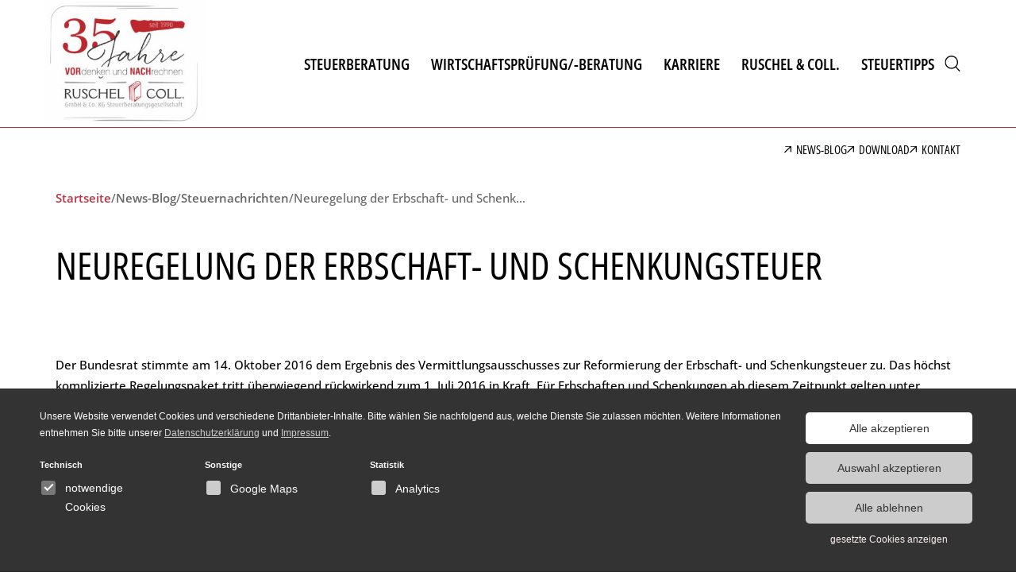

--- FILE ---
content_type: text/html; charset=UTF-8
request_url: https://www.ruschel-collegen.de/blog/neuregelung-der-erbschaft-und-schenkungsteuer/
body_size: 13129
content:
<!DOCTYPE html>
<html lang="de" itemscope itemtype="https://schema.org/Article">
<head>
<meta charset="UTF-8" />
<meta name="viewport" content="width=device-width" />
<link rel="icon" href="/wp-content/themes/wmbase/assets/theme/ruschel-coll_icon.svg">
<meta name='robots' content='index, follow, max-image-preview:large, max-snippet:-1, max-video-preview:-1' />

	<!-- This site is optimized with the Yoast SEO Premium plugin v26.0 (Yoast SEO v26.0) - https://yoast.com/wordpress/plugins/seo/ -->
	<title>Neuregelung der Erbschaft- und Schenkungsteuer - Ruschel &amp; Collegen - Steuerberatung in Erfurt</title>
	<link rel="canonical" href="https://www.ruschel-collegen.de/blog/neuregelung-der-erbschaft-und-schenkungsteuer/" />
	<meta property="og:locale" content="de_DE" />
	<meta property="og:type" content="article" />
	<meta property="og:title" content="Neuregelung der Erbschaft- und Schenkungsteuer" />
	<meta property="og:description" content="Der Bundesrat stimmte am 14. Oktober 2016 dem Ergebnis des Vermittlungsausschusses zur Reformierung der Erbschaft- und Schenkungsteuer zu. Das höchst komplizierte Regelungspaket tritt überwiegend rückwirkend zum 1. Juli 2016 in Kraft. Für Erbschaften und..." />
	<meta property="og:url" content="https://www.ruschel-collegen.de/blog/neuregelung-der-erbschaft-und-schenkungsteuer/" />
	<meta property="og:site_name" content="Ruschel &amp; Collegen - Steuerberatung in Erfurt" />
	<meta property="article:published_time" content="2016-12-23T12:36:03+00:00" />
	<meta name="author" content="webmakers" />
	<meta name="twitter:card" content="summary_large_image" />
	<meta name="twitter:label1" content="Verfasst von" />
	<meta name="twitter:data1" content="webmakers" />
	<meta name="twitter:label2" content="Geschätzte Lesezeit" />
	<meta name="twitter:data2" content="2 Minuten" />
	<script type="application/ld+json" class="yoast-schema-graph">{"@context":"https://schema.org","@graph":[{"@type":"Article","@id":"https://www.ruschel-collegen.de/blog/neuregelung-der-erbschaft-und-schenkungsteuer/#article","isPartOf":{"@id":"https://www.ruschel-collegen.de/blog/neuregelung-der-erbschaft-und-schenkungsteuer/"},"author":{"name":"webmakers","@id":"https://www.ruschel-collegen.de/#/schema/person/8606ac9003ffd97bce72db543f746662"},"headline":"Neuregelung der Erbschaft- und Schenkungsteuer","datePublished":"2016-12-23T12:36:03+00:00","mainEntityOfPage":{"@id":"https://www.ruschel-collegen.de/blog/neuregelung-der-erbschaft-und-schenkungsteuer/"},"wordCount":477,"commentCount":0,"publisher":{"@id":"https://www.ruschel-collegen.de/#organization"},"articleSection":["Steuernachrichten"],"inLanguage":"de","potentialAction":[{"@type":"CommentAction","name":"Comment","target":["https://www.ruschel-collegen.de/blog/neuregelung-der-erbschaft-und-schenkungsteuer/#respond"]}]},{"@type":"WebPage","@id":"https://www.ruschel-collegen.de/blog/neuregelung-der-erbschaft-und-schenkungsteuer/","url":"https://www.ruschel-collegen.de/blog/neuregelung-der-erbschaft-und-schenkungsteuer/","name":"Neuregelung der Erbschaft- und Schenkungsteuer - Ruschel &amp; Collegen - Steuerberatung in Erfurt","isPartOf":{"@id":"https://www.ruschel-collegen.de/#website"},"datePublished":"2016-12-23T12:36:03+00:00","breadcrumb":{"@id":"https://www.ruschel-collegen.de/blog/neuregelung-der-erbschaft-und-schenkungsteuer/#breadcrumb"},"inLanguage":"de","potentialAction":[{"@type":"ReadAction","target":["https://www.ruschel-collegen.de/blog/neuregelung-der-erbschaft-und-schenkungsteuer/"]}]},{"@type":"BreadcrumbList","@id":"https://www.ruschel-collegen.de/blog/neuregelung-der-erbschaft-und-schenkungsteuer/#breadcrumb","itemListElement":[{"@type":"ListItem","position":1,"name":"Startseite","item":"https://www.ruschel-collegen.de/"},{"@type":"ListItem","position":2,"name":"News-Blog","item":"https://www.ruschel-collegen.de/blog/"},{"@type":"ListItem","position":3,"name":"Neuregelung der Erbschaft- und Schenkungsteuer"}]},{"@type":"WebSite","@id":"https://www.ruschel-collegen.de/#website","url":"https://www.ruschel-collegen.de/","name":"Ruschel &amp; Collegen - Steuerberatung in Erfurt","description":"","publisher":{"@id":"https://www.ruschel-collegen.de/#organization"},"potentialAction":[{"@type":"SearchAction","target":{"@type":"EntryPoint","urlTemplate":"https://www.ruschel-collegen.de/?s={search_term_string}"},"query-input":{"@type":"PropertyValueSpecification","valueRequired":true,"valueName":"search_term_string"}}],"inLanguage":"de"},{"@type":"Organization","@id":"https://www.ruschel-collegen.de/#organization","name":"Ruschel &amp; Collegen - Steuerberatung in Erfurt","url":"https://www.ruschel-collegen.de/","logo":{"@type":"ImageObject","inLanguage":"de","@id":"https://www.ruschel-collegen.de/#/schema/logo/image/","url":"https://www.ruschel-collegen.de/wp-content/uploads/2025/05/2025-04-25-Logo-inkl.-35jaehriges.jpg","contentUrl":"https://www.ruschel-collegen.de/wp-content/uploads/2025/05/2025-04-25-Logo-inkl.-35jaehriges.jpg","width":1181,"height":931,"caption":"Ruschel &amp; Collegen - Steuerberatung in Erfurt"},"image":{"@id":"https://www.ruschel-collegen.de/#/schema/logo/image/"}},{"@type":"Person","@id":"https://www.ruschel-collegen.de/#/schema/person/8606ac9003ffd97bce72db543f746662","name":"webmakers","sameAs":["http://dock13.ruschel-collegen.de.dock13.basispanel.de"]}]}</script>
	<!-- / Yoast SEO Premium plugin. -->


<link rel="alternate" type="application/rss+xml" title="Ruschel &amp; Collegen - Steuerberatung in Erfurt &raquo; Feed" href="https://www.ruschel-collegen.de/feed/" />
<link rel="alternate" type="application/rss+xml" title="Ruschel &amp; Collegen - Steuerberatung in Erfurt &raquo; Kommentar-Feed" href="https://www.ruschel-collegen.de/comments/feed/" />
<link rel="alternate" type="application/rss+xml" title="Ruschel &amp; Collegen - Steuerberatung in Erfurt &raquo; Neuregelung der Erbschaft- und Schenkungsteuer-Kommentar-Feed" href="https://www.ruschel-collegen.de/blog/neuregelung-der-erbschaft-und-schenkungsteuer/feed/" />
<link rel="alternate" title="oEmbed (JSON)" type="application/json+oembed" href="https://www.ruschel-collegen.de/wp-json/oembed/1.0/embed?url=https%3A%2F%2Fwww.ruschel-collegen.de%2Fblog%2Fneuregelung-der-erbschaft-und-schenkungsteuer%2F" />
<link rel="alternate" title="oEmbed (XML)" type="text/xml+oembed" href="https://www.ruschel-collegen.de/wp-json/oembed/1.0/embed?url=https%3A%2F%2Fwww.ruschel-collegen.de%2Fblog%2Fneuregelung-der-erbschaft-und-schenkungsteuer%2F&#038;format=xml" />
<style id='wp-img-auto-sizes-contain-inline-css' type='text/css'>
img:is([sizes=auto i],[sizes^="auto," i]){contain-intrinsic-size:3000px 1500px}
/*# sourceURL=wp-img-auto-sizes-contain-inline-css */
</style>
<style id='classic-theme-styles-inline-css' type='text/css'>
/*! This file is auto-generated */
.wp-block-button__link{color:#fff;background-color:#32373c;border-radius:9999px;box-shadow:none;text-decoration:none;padding:calc(.667em + 2px) calc(1.333em + 2px);font-size:1.125em}.wp-block-file__button{background:#32373c;color:#fff;text-decoration:none}
/*# sourceURL=/wp-includes/css/classic-themes.min.css */
</style>
<link rel='stylesheet' id='contact-form-7-css' href='https://www.ruschel-collegen.de/wp-content/plugins/contact-form-7/includes/css/styles.css?ver=6.1.2' type='text/css' media='all' />
<link rel='stylesheet' id='wmbase-style-css' href='https://www.ruschel-collegen.de/wp-content/uploads/wmbase.min.css?ver=1747047862' type='text/css' media='all' />
<script type="text/javascript" src="https://www.ruschel-collegen.de/wp-includes/js/jquery/jquery.min.js?ver=3.7.1" id="jquery-core-js"></script>
<script type="text/javascript" src="https://www.ruschel-collegen.de/wp-includes/js/jquery/jquery-migrate.min.js?ver=3.4.1" id="jquery-migrate-js"></script>
<link rel="https://api.w.org/" href="https://www.ruschel-collegen.de/wp-json/" /><link rel="alternate" title="JSON" type="application/json" href="https://www.ruschel-collegen.de/wp-json/wp/v2/posts/2168" /><link rel="EditURI" type="application/rsd+xml" title="RSD" href="https://www.ruschel-collegen.de/xmlrpc.php?rsd" />
<meta name="generator" content="WordPress 6.9" />
<link rel='shortlink' href='https://www.ruschel-collegen.de/?p=2168' />
                        <script
                        src="https://www.ruschel-collegen.de/wp-content/plugins/wm-cookie-consent/src/cc.js"
                        defer
                        id="ccScript"
                        data-cc-lang="de"
                        data-cc-tags="googleMaps,googleAnalytics"
                        data-cc-more-outtro="&copy; wmcc Cookiebar"
                        data-cc-privacy-policy-url="/datenschutz/"
                        data-cc-necessary-cookies="PHPSESSID"
                        data-cc-primary-color="#ffffff"
                        data-cc-primary-hover-color="#bc3345"
                        data-cc-secondary-color="#faf0ef"
                        data-cc-background-color="#333333"
                        data-cc-disclosure-page-url="/impressum/"
                        ></script>
                        
                      
                            <script type="cc/script" data-cc="googleAnalytics" src="https://www.googletagmanager.com/gtag/js?id=G-6RVM75TWPC">
                                window.dataLayer = window.dataLayer || [];
                                function gtag() {
                                    dataLayer.push(arguments);
                                }
                                gtag('js', new Date());
                                gtag('config', 'G-6RVM75TWPC');
                            </script>
                        		<style type="text/css" id="wp-custom-css">
			.ccBarPlaceholder button {
  background-color: #ffffff !important;
  color: #333;
}		</style>
		
<style id='wp-block-heading-inline-css' type='text/css'>
h1:where(.wp-block-heading).has-background,h2:where(.wp-block-heading).has-background,h3:where(.wp-block-heading).has-background,h4:where(.wp-block-heading).has-background,h5:where(.wp-block-heading).has-background,h6:where(.wp-block-heading).has-background{padding:1.25em 2.375em}h1.has-text-align-left[style*=writing-mode]:where([style*=vertical-lr]),h1.has-text-align-right[style*=writing-mode]:where([style*=vertical-rl]),h2.has-text-align-left[style*=writing-mode]:where([style*=vertical-lr]),h2.has-text-align-right[style*=writing-mode]:where([style*=vertical-rl]),h3.has-text-align-left[style*=writing-mode]:where([style*=vertical-lr]),h3.has-text-align-right[style*=writing-mode]:where([style*=vertical-rl]),h4.has-text-align-left[style*=writing-mode]:where([style*=vertical-lr]),h4.has-text-align-right[style*=writing-mode]:where([style*=vertical-rl]),h5.has-text-align-left[style*=writing-mode]:where([style*=vertical-lr]),h5.has-text-align-right[style*=writing-mode]:where([style*=vertical-rl]),h6.has-text-align-left[style*=writing-mode]:where([style*=vertical-lr]),h6.has-text-align-right[style*=writing-mode]:where([style*=vertical-rl]){rotate:180deg}
/*# sourceURL=https://www.ruschel-collegen.de/wp-includes/blocks/heading/style.min.css */
</style>
<style id='wp-block-image-inline-css' type='text/css'>
.wp-block-image>a,.wp-block-image>figure>a{display:inline-block}.wp-block-image img{box-sizing:border-box;height:auto;max-width:100%;vertical-align:bottom}@media not (prefers-reduced-motion){.wp-block-image img.hide{visibility:hidden}.wp-block-image img.show{animation:show-content-image .4s}}.wp-block-image[style*=border-radius] img,.wp-block-image[style*=border-radius]>a{border-radius:inherit}.wp-block-image.has-custom-border img{box-sizing:border-box}.wp-block-image.aligncenter{text-align:center}.wp-block-image.alignfull>a,.wp-block-image.alignwide>a{width:100%}.wp-block-image.alignfull img,.wp-block-image.alignwide img{height:auto;width:100%}.wp-block-image .aligncenter,.wp-block-image .alignleft,.wp-block-image .alignright,.wp-block-image.aligncenter,.wp-block-image.alignleft,.wp-block-image.alignright{display:table}.wp-block-image .aligncenter>figcaption,.wp-block-image .alignleft>figcaption,.wp-block-image .alignright>figcaption,.wp-block-image.aligncenter>figcaption,.wp-block-image.alignleft>figcaption,.wp-block-image.alignright>figcaption{caption-side:bottom;display:table-caption}.wp-block-image .alignleft{float:left;margin:.5em 1em .5em 0}.wp-block-image .alignright{float:right;margin:.5em 0 .5em 1em}.wp-block-image .aligncenter{margin-left:auto;margin-right:auto}.wp-block-image :where(figcaption){margin-bottom:1em;margin-top:.5em}.wp-block-image.is-style-circle-mask img{border-radius:9999px}@supports ((-webkit-mask-image:none) or (mask-image:none)) or (-webkit-mask-image:none){.wp-block-image.is-style-circle-mask img{border-radius:0;-webkit-mask-image:url('data:image/svg+xml;utf8,<svg viewBox="0 0 100 100" xmlns="http://www.w3.org/2000/svg"><circle cx="50" cy="50" r="50"/></svg>');mask-image:url('data:image/svg+xml;utf8,<svg viewBox="0 0 100 100" xmlns="http://www.w3.org/2000/svg"><circle cx="50" cy="50" r="50"/></svg>');mask-mode:alpha;-webkit-mask-position:center;mask-position:center;-webkit-mask-repeat:no-repeat;mask-repeat:no-repeat;-webkit-mask-size:contain;mask-size:contain}}:root :where(.wp-block-image.is-style-rounded img,.wp-block-image .is-style-rounded img){border-radius:9999px}.wp-block-image figure{margin:0}.wp-lightbox-container{display:flex;flex-direction:column;position:relative}.wp-lightbox-container img{cursor:zoom-in}.wp-lightbox-container img:hover+button{opacity:1}.wp-lightbox-container button{align-items:center;backdrop-filter:blur(16px) saturate(180%);background-color:#5a5a5a40;border:none;border-radius:4px;cursor:zoom-in;display:flex;height:20px;justify-content:center;opacity:0;padding:0;position:absolute;right:16px;text-align:center;top:16px;width:20px;z-index:100}@media not (prefers-reduced-motion){.wp-lightbox-container button{transition:opacity .2s ease}}.wp-lightbox-container button:focus-visible{outline:3px auto #5a5a5a40;outline:3px auto -webkit-focus-ring-color;outline-offset:3px}.wp-lightbox-container button:hover{cursor:pointer;opacity:1}.wp-lightbox-container button:focus{opacity:1}.wp-lightbox-container button:focus,.wp-lightbox-container button:hover,.wp-lightbox-container button:not(:hover):not(:active):not(.has-background){background-color:#5a5a5a40;border:none}.wp-lightbox-overlay{box-sizing:border-box;cursor:zoom-out;height:100vh;left:0;overflow:hidden;position:fixed;top:0;visibility:hidden;width:100%;z-index:100000}.wp-lightbox-overlay .close-button{align-items:center;cursor:pointer;display:flex;justify-content:center;min-height:40px;min-width:40px;padding:0;position:absolute;right:calc(env(safe-area-inset-right) + 16px);top:calc(env(safe-area-inset-top) + 16px);z-index:5000000}.wp-lightbox-overlay .close-button:focus,.wp-lightbox-overlay .close-button:hover,.wp-lightbox-overlay .close-button:not(:hover):not(:active):not(.has-background){background:none;border:none}.wp-lightbox-overlay .lightbox-image-container{height:var(--wp--lightbox-container-height);left:50%;overflow:hidden;position:absolute;top:50%;transform:translate(-50%,-50%);transform-origin:top left;width:var(--wp--lightbox-container-width);z-index:9999999999}.wp-lightbox-overlay .wp-block-image{align-items:center;box-sizing:border-box;display:flex;height:100%;justify-content:center;margin:0;position:relative;transform-origin:0 0;width:100%;z-index:3000000}.wp-lightbox-overlay .wp-block-image img{height:var(--wp--lightbox-image-height);min-height:var(--wp--lightbox-image-height);min-width:var(--wp--lightbox-image-width);width:var(--wp--lightbox-image-width)}.wp-lightbox-overlay .wp-block-image figcaption{display:none}.wp-lightbox-overlay button{background:none;border:none}.wp-lightbox-overlay .scrim{background-color:#fff;height:100%;opacity:.9;position:absolute;width:100%;z-index:2000000}.wp-lightbox-overlay.active{visibility:visible}@media not (prefers-reduced-motion){.wp-lightbox-overlay.active{animation:turn-on-visibility .25s both}.wp-lightbox-overlay.active img{animation:turn-on-visibility .35s both}.wp-lightbox-overlay.show-closing-animation:not(.active){animation:turn-off-visibility .35s both}.wp-lightbox-overlay.show-closing-animation:not(.active) img{animation:turn-off-visibility .25s both}.wp-lightbox-overlay.zoom.active{animation:none;opacity:1;visibility:visible}.wp-lightbox-overlay.zoom.active .lightbox-image-container{animation:lightbox-zoom-in .4s}.wp-lightbox-overlay.zoom.active .lightbox-image-container img{animation:none}.wp-lightbox-overlay.zoom.active .scrim{animation:turn-on-visibility .4s forwards}.wp-lightbox-overlay.zoom.show-closing-animation:not(.active){animation:none}.wp-lightbox-overlay.zoom.show-closing-animation:not(.active) .lightbox-image-container{animation:lightbox-zoom-out .4s}.wp-lightbox-overlay.zoom.show-closing-animation:not(.active) .lightbox-image-container img{animation:none}.wp-lightbox-overlay.zoom.show-closing-animation:not(.active) .scrim{animation:turn-off-visibility .4s forwards}}@keyframes show-content-image{0%{visibility:hidden}99%{visibility:hidden}to{visibility:visible}}@keyframes turn-on-visibility{0%{opacity:0}to{opacity:1}}@keyframes turn-off-visibility{0%{opacity:1;visibility:visible}99%{opacity:0;visibility:visible}to{opacity:0;visibility:hidden}}@keyframes lightbox-zoom-in{0%{transform:translate(calc((-100vw + var(--wp--lightbox-scrollbar-width))/2 + var(--wp--lightbox-initial-left-position)),calc(-50vh + var(--wp--lightbox-initial-top-position))) scale(var(--wp--lightbox-scale))}to{transform:translate(-50%,-50%) scale(1)}}@keyframes lightbox-zoom-out{0%{transform:translate(-50%,-50%) scale(1);visibility:visible}99%{visibility:visible}to{transform:translate(calc((-100vw + var(--wp--lightbox-scrollbar-width))/2 + var(--wp--lightbox-initial-left-position)),calc(-50vh + var(--wp--lightbox-initial-top-position))) scale(var(--wp--lightbox-scale));visibility:hidden}}
/*# sourceURL=https://www.ruschel-collegen.de/wp-includes/blocks/image/style.min.css */
</style>
<style id='wp-block-paragraph-inline-css' type='text/css'>
.is-small-text{font-size:.875em}.is-regular-text{font-size:1em}.is-large-text{font-size:2.25em}.is-larger-text{font-size:3em}.has-drop-cap:not(:focus):first-letter{float:left;font-size:8.4em;font-style:normal;font-weight:100;line-height:.68;margin:.05em .1em 0 0;text-transform:uppercase}body.rtl .has-drop-cap:not(:focus):first-letter{float:none;margin-left:.1em}p.has-drop-cap.has-background{overflow:hidden}:root :where(p.has-background){padding:1.25em 2.375em}:where(p.has-text-color:not(.has-link-color)) a{color:inherit}p.has-text-align-left[style*="writing-mode:vertical-lr"],p.has-text-align-right[style*="writing-mode:vertical-rl"]{rotate:180deg}
/*# sourceURL=https://www.ruschel-collegen.de/wp-includes/blocks/paragraph/style.min.css */
</style>
<style id='global-styles-inline-css' type='text/css'>
:root{--wp--preset--aspect-ratio--square: 1;--wp--preset--aspect-ratio--4-3: 4/3;--wp--preset--aspect-ratio--3-4: 3/4;--wp--preset--aspect-ratio--3-2: 3/2;--wp--preset--aspect-ratio--2-3: 2/3;--wp--preset--aspect-ratio--16-9: 16/9;--wp--preset--aspect-ratio--9-16: 9/16;--wp--preset--color--black: #000000;--wp--preset--color--cyan-bluish-gray: #abb8c3;--wp--preset--color--white: #ffffff;--wp--preset--color--pale-pink: #f78da7;--wp--preset--color--vivid-red: #cf2e2e;--wp--preset--color--luminous-vivid-orange: #ff6900;--wp--preset--color--luminous-vivid-amber: #fcb900;--wp--preset--color--light-green-cyan: #7bdcb5;--wp--preset--color--vivid-green-cyan: #00d084;--wp--preset--color--pale-cyan-blue: #8ed1fc;--wp--preset--color--vivid-cyan-blue: #0693e3;--wp--preset--color--vivid-purple: #9b51e0;--wp--preset--gradient--vivid-cyan-blue-to-vivid-purple: linear-gradient(135deg,rgb(6,147,227) 0%,rgb(155,81,224) 100%);--wp--preset--gradient--light-green-cyan-to-vivid-green-cyan: linear-gradient(135deg,rgb(122,220,180) 0%,rgb(0,208,130) 100%);--wp--preset--gradient--luminous-vivid-amber-to-luminous-vivid-orange: linear-gradient(135deg,rgb(252,185,0) 0%,rgb(255,105,0) 100%);--wp--preset--gradient--luminous-vivid-orange-to-vivid-red: linear-gradient(135deg,rgb(255,105,0) 0%,rgb(207,46,46) 100%);--wp--preset--gradient--very-light-gray-to-cyan-bluish-gray: linear-gradient(135deg,rgb(238,238,238) 0%,rgb(169,184,195) 100%);--wp--preset--gradient--cool-to-warm-spectrum: linear-gradient(135deg,rgb(74,234,220) 0%,rgb(151,120,209) 20%,rgb(207,42,186) 40%,rgb(238,44,130) 60%,rgb(251,105,98) 80%,rgb(254,248,76) 100%);--wp--preset--gradient--blush-light-purple: linear-gradient(135deg,rgb(255,206,236) 0%,rgb(152,150,240) 100%);--wp--preset--gradient--blush-bordeaux: linear-gradient(135deg,rgb(254,205,165) 0%,rgb(254,45,45) 50%,rgb(107,0,62) 100%);--wp--preset--gradient--luminous-dusk: linear-gradient(135deg,rgb(255,203,112) 0%,rgb(199,81,192) 50%,rgb(65,88,208) 100%);--wp--preset--gradient--pale-ocean: linear-gradient(135deg,rgb(255,245,203) 0%,rgb(182,227,212) 50%,rgb(51,167,181) 100%);--wp--preset--gradient--electric-grass: linear-gradient(135deg,rgb(202,248,128) 0%,rgb(113,206,126) 100%);--wp--preset--gradient--midnight: linear-gradient(135deg,rgb(2,3,129) 0%,rgb(40,116,252) 100%);--wp--preset--font-size--small: 13px;--wp--preset--font-size--medium: 20px;--wp--preset--font-size--large: 36px;--wp--preset--font-size--x-large: 42px;--wp--preset--spacing--20: 0.44rem;--wp--preset--spacing--30: 0.67rem;--wp--preset--spacing--40: 1rem;--wp--preset--spacing--50: 1.5rem;--wp--preset--spacing--60: 2.25rem;--wp--preset--spacing--70: 3.38rem;--wp--preset--spacing--80: 5.06rem;--wp--preset--shadow--natural: 6px 6px 9px rgba(0, 0, 0, 0.2);--wp--preset--shadow--deep: 12px 12px 50px rgba(0, 0, 0, 0.4);--wp--preset--shadow--sharp: 6px 6px 0px rgba(0, 0, 0, 0.2);--wp--preset--shadow--outlined: 6px 6px 0px -3px rgb(255, 255, 255), 6px 6px rgb(0, 0, 0);--wp--preset--shadow--crisp: 6px 6px 0px rgb(0, 0, 0);}:where(.is-layout-flex){gap: 0.5em;}:where(.is-layout-grid){gap: 0.5em;}body .is-layout-flex{display: flex;}.is-layout-flex{flex-wrap: wrap;align-items: center;}.is-layout-flex > :is(*, div){margin: 0;}body .is-layout-grid{display: grid;}.is-layout-grid > :is(*, div){margin: 0;}:where(.wp-block-columns.is-layout-flex){gap: 2em;}:where(.wp-block-columns.is-layout-grid){gap: 2em;}:where(.wp-block-post-template.is-layout-flex){gap: 1.25em;}:where(.wp-block-post-template.is-layout-grid){gap: 1.25em;}.has-black-color{color: var(--wp--preset--color--black) !important;}.has-cyan-bluish-gray-color{color: var(--wp--preset--color--cyan-bluish-gray) !important;}.has-white-color{color: var(--wp--preset--color--white) !important;}.has-pale-pink-color{color: var(--wp--preset--color--pale-pink) !important;}.has-vivid-red-color{color: var(--wp--preset--color--vivid-red) !important;}.has-luminous-vivid-orange-color{color: var(--wp--preset--color--luminous-vivid-orange) !important;}.has-luminous-vivid-amber-color{color: var(--wp--preset--color--luminous-vivid-amber) !important;}.has-light-green-cyan-color{color: var(--wp--preset--color--light-green-cyan) !important;}.has-vivid-green-cyan-color{color: var(--wp--preset--color--vivid-green-cyan) !important;}.has-pale-cyan-blue-color{color: var(--wp--preset--color--pale-cyan-blue) !important;}.has-vivid-cyan-blue-color{color: var(--wp--preset--color--vivid-cyan-blue) !important;}.has-vivid-purple-color{color: var(--wp--preset--color--vivid-purple) !important;}.has-black-background-color{background-color: var(--wp--preset--color--black) !important;}.has-cyan-bluish-gray-background-color{background-color: var(--wp--preset--color--cyan-bluish-gray) !important;}.has-white-background-color{background-color: var(--wp--preset--color--white) !important;}.has-pale-pink-background-color{background-color: var(--wp--preset--color--pale-pink) !important;}.has-vivid-red-background-color{background-color: var(--wp--preset--color--vivid-red) !important;}.has-luminous-vivid-orange-background-color{background-color: var(--wp--preset--color--luminous-vivid-orange) !important;}.has-luminous-vivid-amber-background-color{background-color: var(--wp--preset--color--luminous-vivid-amber) !important;}.has-light-green-cyan-background-color{background-color: var(--wp--preset--color--light-green-cyan) !important;}.has-vivid-green-cyan-background-color{background-color: var(--wp--preset--color--vivid-green-cyan) !important;}.has-pale-cyan-blue-background-color{background-color: var(--wp--preset--color--pale-cyan-blue) !important;}.has-vivid-cyan-blue-background-color{background-color: var(--wp--preset--color--vivid-cyan-blue) !important;}.has-vivid-purple-background-color{background-color: var(--wp--preset--color--vivid-purple) !important;}.has-black-border-color{border-color: var(--wp--preset--color--black) !important;}.has-cyan-bluish-gray-border-color{border-color: var(--wp--preset--color--cyan-bluish-gray) !important;}.has-white-border-color{border-color: var(--wp--preset--color--white) !important;}.has-pale-pink-border-color{border-color: var(--wp--preset--color--pale-pink) !important;}.has-vivid-red-border-color{border-color: var(--wp--preset--color--vivid-red) !important;}.has-luminous-vivid-orange-border-color{border-color: var(--wp--preset--color--luminous-vivid-orange) !important;}.has-luminous-vivid-amber-border-color{border-color: var(--wp--preset--color--luminous-vivid-amber) !important;}.has-light-green-cyan-border-color{border-color: var(--wp--preset--color--light-green-cyan) !important;}.has-vivid-green-cyan-border-color{border-color: var(--wp--preset--color--vivid-green-cyan) !important;}.has-pale-cyan-blue-border-color{border-color: var(--wp--preset--color--pale-cyan-blue) !important;}.has-vivid-cyan-blue-border-color{border-color: var(--wp--preset--color--vivid-cyan-blue) !important;}.has-vivid-purple-border-color{border-color: var(--wp--preset--color--vivid-purple) !important;}.has-vivid-cyan-blue-to-vivid-purple-gradient-background{background: var(--wp--preset--gradient--vivid-cyan-blue-to-vivid-purple) !important;}.has-light-green-cyan-to-vivid-green-cyan-gradient-background{background: var(--wp--preset--gradient--light-green-cyan-to-vivid-green-cyan) !important;}.has-luminous-vivid-amber-to-luminous-vivid-orange-gradient-background{background: var(--wp--preset--gradient--luminous-vivid-amber-to-luminous-vivid-orange) !important;}.has-luminous-vivid-orange-to-vivid-red-gradient-background{background: var(--wp--preset--gradient--luminous-vivid-orange-to-vivid-red) !important;}.has-very-light-gray-to-cyan-bluish-gray-gradient-background{background: var(--wp--preset--gradient--very-light-gray-to-cyan-bluish-gray) !important;}.has-cool-to-warm-spectrum-gradient-background{background: var(--wp--preset--gradient--cool-to-warm-spectrum) !important;}.has-blush-light-purple-gradient-background{background: var(--wp--preset--gradient--blush-light-purple) !important;}.has-blush-bordeaux-gradient-background{background: var(--wp--preset--gradient--blush-bordeaux) !important;}.has-luminous-dusk-gradient-background{background: var(--wp--preset--gradient--luminous-dusk) !important;}.has-pale-ocean-gradient-background{background: var(--wp--preset--gradient--pale-ocean) !important;}.has-electric-grass-gradient-background{background: var(--wp--preset--gradient--electric-grass) !important;}.has-midnight-gradient-background{background: var(--wp--preset--gradient--midnight) !important;}.has-small-font-size{font-size: var(--wp--preset--font-size--small) !important;}.has-medium-font-size{font-size: var(--wp--preset--font-size--medium) !important;}.has-large-font-size{font-size: var(--wp--preset--font-size--large) !important;}.has-x-large-font-size{font-size: var(--wp--preset--font-size--x-large) !important;}
/*# sourceURL=global-styles-inline-css */
</style>
</head>
<body class="wp-singular post-template-default single single-post postid-2168 single-format-standard wp-custom-logo wp-embed-responsive wp-theme-wmbase">
<header id="header" role="banner">
	<div class="container">
		<nav id="menu" class="grid no-wrap" role="navigation" itemscope itemtype="https://schema.org/SiteNavigationElement">
			<div id="branding" class="col-auto">
				<a href="https://www.ruschel-collegen.de">
										<img src="https://www.ruschel-collegen.de/wp-content/uploads/2025/05/2025-04-25-Logo-inkl.-35jaehriges-300x236.jpg">
				</a>
			</div>
			<div class="navmenu-container col-auto col-md-offset-2">
				<div class="navmenu-opener"><div><span></span><span></span><span></span></div></div>
<div class="navmenu">
	<div class="navmenu-main">
		<div class="navmenu-container"><ul id="menu-hauptnavigation" class="menu"><li id="menu-item-146" class="menu-item menu-item-type-post_type menu-item-object-page menu-item-has-children menu-item-146"><a href="https://www.ruschel-collegen.de/steuerberatung/" itemprop="url"><span itemprop="name">Steuerberatung</span></a>
<ul class="sub-menu">
<div class="pageicon-container"><div class="pageicon"><img src="https://www.ruschel-collegen.de/wp-content/themes/wmbase/assets/icons/finanzbuchhaltung.svg"></div></div>	<li id="menu-item-157" class="menu-item menu-item-type-post_type menu-item-object-page menu-item-157"><a href="https://www.ruschel-collegen.de/steuerberatung/" itemprop="url"><span itemprop="name">Steuerberatung</span></a></li>
	<li id="menu-item-152" class="menu-item menu-item-type-post_type menu-item-object-page menu-item-152"><a href="https://www.ruschel-collegen.de/steuerberatung/steuerberatung-in-thueringen/" itemprop="url"><span itemprop="name">Steuerberatung in Thüringen</span></a></li>
	<li id="menu-item-151" class="menu-item menu-item-type-post_type menu-item-object-page menu-item-151"><a href="https://www.ruschel-collegen.de/steuerberatung/finanzbuchhaltung/" itemprop="url"><span itemprop="name">Finanzbuchhaltung</span></a></li>
	<li id="menu-item-150" class="menu-item menu-item-type-post_type menu-item-object-page menu-item-150"><a href="https://www.ruschel-collegen.de/steuerberatung/lohnbuchhaltung/" itemprop="url"><span itemprop="name">Lohnbuchhaltung</span></a></li>
	<li id="menu-item-147" class="menu-item menu-item-type-post_type menu-item-object-page menu-item-147"><a href="https://www.ruschel-collegen.de/steuerberatung/einnahmen-ueberschuss-rechnung/" itemprop="url"><span itemprop="name">Einnahmen Überschuss Rechnung</span></a></li>
	<li id="menu-item-148" class="menu-item menu-item-type-post_type menu-item-object-page menu-item-148"><a href="https://www.ruschel-collegen.de/steuerberatung/private-steuern/" itemprop="url"><span itemprop="name">Private Steuern</span></a></li>
	<li id="menu-item-149" class="menu-item menu-item-type-post_type menu-item-object-page menu-item-149"><a href="https://www.ruschel-collegen.de/steuerberatung/jahresabschluss/" itemprop="url"><span itemprop="name">Jahresabschluss</span></a></li>
</ul>
</li>
<li id="menu-item-231" class="menu-item menu-item-type-post_type menu-item-object-page menu-item-has-children menu-item-231"><a href="https://www.ruschel-collegen.de/wirtschaftspruefung-beratung/" itemprop="url"><span itemprop="name">Wirtschaftsprüfung/-beratung</span></a>
<ul class="sub-menu">
<div class="pageicon-container"><div class="pageicon"><img src="https://www.ruschel-collegen.de/wp-content/themes/wmbase/assets/icons/finanzbuchhaltung.svg"></div></div>	<li id="menu-item-237" class="menu-item menu-item-type-post_type menu-item-object-page menu-item-237"><a href="https://www.ruschel-collegen.de/wirtschaftspruefung-beratung/" itemprop="url"><span itemprop="name">Wirtschaftsprüfung/-beratung</span></a></li>
	<li id="menu-item-233" class="menu-item menu-item-type-post_type menu-item-object-page menu-item-233"><a href="https://www.ruschel-collegen.de/wirtschaftspruefung-beratung/wirtschaftspruefung-audit/" itemprop="url"><span itemprop="name">Wirtschaftsprüfung / Audit</span></a></li>
	<li id="menu-item-232" class="menu-item menu-item-type-post_type menu-item-object-page menu-item-232"><a href="https://www.ruschel-collegen.de/wirtschaftspruefung-beratung/wirtschaftsberatung-consulting/" itemprop="url"><span itemprop="name">Wirtschaftsberatung / Consulting</span></a></li>
</ul>
</li>
<li id="menu-item-228" class="menu-item menu-item-type-post_type menu-item-object-page menu-item-has-children menu-item-228"><a href="https://www.ruschel-collegen.de/karriere/" itemprop="url"><span itemprop="name">Karriere</span></a>
<ul class="sub-menu">
<div class="pageicon-container"><div class="pageicon"><img src="https://www.ruschel-collegen.de/wp-content/themes/wmbase/assets/icons/finanzbuchhaltung.svg"></div></div>	<li id="menu-item-234" class="menu-item menu-item-type-post_type menu-item-object-page menu-item-234"><a href="https://www.ruschel-collegen.de/karriere/" itemprop="url"><span itemprop="name">Karriere</span></a></li>
	<li id="menu-item-230" class="menu-item menu-item-type-post_type menu-item-object-page menu-item-230"><a href="https://www.ruschel-collegen.de/karriere/stellenangebote/" itemprop="url"><span itemprop="name">Stellenangebote</span></a></li>
	<li id="menu-item-229" class="menu-item menu-item-type-post_type menu-item-object-page menu-item-229"><a href="https://www.ruschel-collegen.de/karriere/ausbildung-studium/" itemprop="url"><span itemprop="name">Ausbildung/Studium</span></a></li>
</ul>
</li>
<li id="menu-item-4495" class="menu-item menu-item-type-custom menu-item-object-custom menu-item-has-children menu-item-4495"><a href="https://www.ruschel-collegen.de/ruschel-coll/ihr-team/" itemprop="url"><span itemprop="name">Ruschel &#038; Coll.</span></a>
<ul class="sub-menu">
	<li id="menu-item-4494" class="menu-item menu-item-type-custom menu-item-object-custom menu-item-4494"><a href="https://www.ruschel-collegen.de/ruschel-coll/ihr-team/" itemprop="url"><span itemprop="name">Ruschel &#038; Coll.</span></a></li>
	<li id="menu-item-226" class="menu-item menu-item-type-post_type menu-item-object-page menu-item-226"><a href="https://www.ruschel-collegen.de/ruschel-coll/ihr-team/" itemprop="url"><span itemprop="name">Ihr Team</span></a></li>
	<li id="menu-item-227" class="menu-item menu-item-type-post_type menu-item-object-page menu-item-227"><a href="https://www.ruschel-collegen.de/ruschel-coll/historie/" itemprop="url"><span itemprop="name">Historie</span></a></li>
	<li id="menu-item-225" class="menu-item menu-item-type-post_type menu-item-object-page menu-item-225"><a href="https://www.ruschel-collegen.de/ruschel-coll/standorte/" itemprop="url"><span itemprop="name">Standorte</span></a></li>
	<li id="menu-item-224" class="menu-item menu-item-type-post_type menu-item-object-page menu-item-224"><a href="https://www.ruschel-collegen.de/ruschel-coll/kooperationen/" itemprop="url"><span itemprop="name">Kooperationen</span></a></li>
	<li id="menu-item-223" class="menu-item menu-item-type-post_type menu-item-object-page menu-item-223"><a href="https://www.ruschel-collegen.de/ruschel-coll/leistungs-und-preisuebersicht/" itemprop="url"><span itemprop="name">Leistungs- und  Preisübersicht</span></a></li>
	<li id="menu-item-275" class="menu-item menu-item-type-post_type menu-item-object-page menu-item-275"><a href="https://www.ruschel-collegen.de/ruschel-coll/referenzen/" itemprop="url"><span itemprop="name">Referenzen</span></a></li>
</ul>
</li>
<li id="menu-item-217" class="menu-item menu-item-type-post_type menu-item-object-page menu-item-has-children menu-item-217"><a href="https://www.ruschel-collegen.de/steuertipps/" itemprop="url"><span itemprop="name">Steuertipps</span></a>
<ul class="sub-menu">
<div class="pageicon-container"><div class="pageicon"><img src="https://www.ruschel-collegen.de/wp-content/themes/wmbase/assets/icons/finanzbuchhaltung.svg"></div></div>	<li id="menu-item-236" class="menu-item menu-item-type-post_type menu-item-object-page menu-item-236"><a href="https://www.ruschel-collegen.de/steuertipps/" itemprop="url"><span itemprop="name">Steuertipps</span></a></li>
	<li id="menu-item-4623" class="menu-item menu-item-type-post_type menu-item-object-page current_page_parent menu-item-4623"><a href="https://www.ruschel-collegen.de/blog/" itemprop="url"><span itemprop="name">News-Blog</span></a></li>
	<li id="menu-item-221" class="menu-item menu-item-type-post_type menu-item-object-page menu-item-221"><a href="https://www.ruschel-collegen.de/steuertipps/ust-idnr-bestaetigung/" itemprop="url"><span itemprop="name">USt-IdNr. Bestätigung</span></a></li>
	<li id="menu-item-220" class="menu-item menu-item-type-post_type menu-item-object-page menu-item-220"><a href="https://www.ruschel-collegen.de/steuertipps/one-stop-shop-verfahren/" itemprop="url"><span itemprop="name">One-Stop-Shop  Verfahren</span></a></li>
	<li id="menu-item-219" class="menu-item menu-item-type-post_type menu-item-object-page menu-item-219"><a href="https://www.ruschel-collegen.de/steuertipps/abzinsung-%c2%a7-253hgb/" itemprop="url"><span itemprop="name">Abzinsung § 253HGB</span></a></li>
	<li id="menu-item-218" class="menu-item menu-item-type-post_type menu-item-object-page menu-item-218"><a href="https://www.ruschel-collegen.de/steuertipps/auktionen-der-finanzaemter/" itemprop="url"><span itemprop="name">Auktionen der  Finanzämter</span></a></li>
	<li id="menu-item-5388" class="menu-item menu-item-type-post_type menu-item-object-page menu-item-5388"><a href="https://www.ruschel-collegen.de/steuertipps/e-rechnung/" itemprop="url"><span itemprop="name">e-Rechnung</span></a></li>
</ul>
</li>
</ul></div>		<div class="navmenu-searchform-opener">
			<span class="icon-container"><img src="https://www.ruschel-collegen.de/wp-content/themes/wmbase/assets/icons/lupe.svg"></span>
		</div>
		<div id="searchform-mobile">
			<form role="search" method="get" class="search-form" action="/">
	<input type="search" class="search-field" placeholder="Suche&nbsp;…" value="" name="s">
	<button type="submit" class="search-submit">
		<span class="icon-container"><img src="https://www.ruschel-collegen.de/wp-content/themes/wmbase/assets/icons/lupe.svg"></span>
	</button>
</form>		</div>
	</div>
</div>			</div>
		</nav>
		<div id="searchform">
			<form role="search" method="get" class="search-form" action="/">
	<input type="search" class="search-field" placeholder="Suche&nbsp;…" value="" name="s">
	<button type="submit" class="search-submit">
		<span class="icon-container"><img src="https://www.ruschel-collegen.de/wp-content/themes/wmbase/assets/icons/lupe.svg"></span>
	</button>
</form>		</div>
		<nav id="floating-menu">
			<div class="navmenu-floating"><ul id="menu-floating-menu" class="menu"><li id="menu-item-4307" class="icon-arrow-top-right menu-item menu-item-type-post_type menu-item-object-page current_page_parent menu-item-4307"><a href="https://www.ruschel-collegen.de/blog/" itemprop="url"><span itemprop="name">News-Blog</span></a></li>
<li id="menu-item-4308" class="icon-arrow-top-right menu-item menu-item-type-post_type menu-item-object-page menu-item-4308"><a href="https://www.ruschel-collegen.de/download/" itemprop="url"><span itemprop="name">Download</span></a></li>
<li id="menu-item-4309" class="icon-arrow-top-right menu-item menu-item-type-post_type menu-item-object-page menu-item-4309"><a href="https://www.ruschel-collegen.de/kontakt/" itemprop="url"><span itemprop="name">Kontakt</span></a></li>
</ul></div>		</nav>
	</div>
</header>
<main id="content" role="main">

<section class="content" style="">
	<div class="container">
		<div class="grid">
			<div class="col-12">
				<div class="breadcrumbs" typeof="BreadcrumbList" vocab="https://schema.org/">
					<!-- Breadcrumb NavXT 7.4.1 -->
<span property="itemListElement" typeof="ListItem"><a property="item" typeof="WebPage" title="Gehe zu Ruschel &amp; Collegen - Steuerberatung in Erfurt." href="https://www.ruschel-collegen.de" class="home" ><span property="name">Startseite</span></a><meta property="position" content="1"></span>/<span property="itemListElement" typeof="ListItem"><a property="item" typeof="WebPage" title="Gehe zu News-Blog." href="https://www.ruschel-collegen.de/blog/" class="post-root post post-post" ><span property="name">News-Blog</span></a><meta property="position" content="2"></span>/<span property="itemListElement" typeof="ListItem"><a property="item" typeof="WebPage" title="Go to the Steuernachrichten Kategorie archives." href="https://www.ruschel-collegen.de/blog/category/steuerberater/" class="taxonomy category" ><span property="name">Steuernachrichten</span></a><meta property="position" content="3"></span>/<span property="itemListElement" typeof="ListItem"><span property="name" class="post post-post current-item">Neuregelung der Erbschaft- und Schenkungsteuer</span><meta property="url" content="https://www.ruschel-collegen.de/blog/neuregelung-der-erbschaft-und-schenkungsteuer/"><meta property="position" content="4"></span>				</div>
			</div>
			<div class="col-12">
				<h1 class="parentpage">Neuregelung der Erbschaft- und Schenkungsteuer</h1>			</div>
		</div>
		<div class="grid">
						<div class="col-md-auto col-12 content_rightcol">
				<div class="content_pagecontent wysiwyg" style="column-count:;"><p class="pcmbasis">Der Bundesrat stimmte am 14. Oktober 2016 dem Ergebnis des Vermittlungsausschusses zur Reformierung der Erbschaft- und Schenkungsteuer zu. Das höchst komplizierte Regelungspaket tritt überwiegend rückwirkend zum 1. Juli 2016 in Kraft. Für Erbschaften und Schenkungen ab diesem Zeitpunkt gelten unter anderem folgende Regelungen:</p>
<ul>
<li class="pcmaufzhlungszeichen">Wird eine Unternehmensbewertung im vereinfachten Ertragswertverfahren durchgeführt, gilt ein einheitlicher Kapitalisierungsfaktor von 13,75. Diese Regelung gilt rückwirkend zum 1. Januar 2016.</li>
<li class="pcmaufzhlungszeichen">Zum begünstigungsfähigen Vermögen gehören im Wesentlichen land- und forstwirtschaftliches Vermögen, Betriebsvermögen und Anteile an Kapitalgesellschaften zu mehr als 25 % im Inland, in der Europäischen Union oder einem Staat des Europäischen Wirtschaftsraums.</li>
<li class="pcmaufzhlungszeichen">Verwaltungsvermögen ist nach der Neuregelung grundsätzlich voll zu versteuern.</li>
<li class="pcmaufzhlungszeichen">Der Verwaltungsvermögenskatalog wurde neu beispielsweise um Briefmarkensammlungen oder Oldtimer erweitert.</li>
<li class="pcmaufzhlungszeichen">Für Finanzmittel gelten Sonderregelungen. Sie gehören nur dann zum schädlichen Verwaltungsvermögen, soweit ihr Wert nach Abzug von Schulden 15 % des gemeinen Werts des gesamten Unternehmens übersteigt.</li>
<li class="pcmaufzhlungszeichen">Für Todesfälle sieht das Gesetz eine sogenannte Investitionsklausel vor. Wenn erworbenes Verwaltungsvermögen innerhalb von zwei Jahren in begünstigtes Vermögen investiert wird, kann unter bestimmten Voraussetzungen die Qualifikation als Verwaltungsvermögen rückwirkend entfallen. Diese Regelung knüpft jedoch an sehr strenge Voraussetzungen an. So muss die Investition zum Beispiel auf einem vorgefassten Plan des Erblassers beruhen.</li>
<li class="pcmaufzhlungszeichen">Bei mehrstufigen Unternehmensstrukturen erfolgt die Ermittlung des verschonten Vermögens mittels einer konsolidierten <span class="SpellE">Verbundsvermögensaufstellung</span>. Das gilt bereits bei zweistufigen Strukturen. Die Ermittlungen müssen auf Ebene der jeweiligen Gesellschaft vorgenommen werden.</li>
<li class="pcmaufzhlungszeichen">Die Regel- und Optionsverschonung (Freistellung in Höhe von 85 % bzw. 100 %) des begünstigten Vermögens gelten nur dann uneingeschränkt, wenn der Erwerb des unternehmerischen Vermögens eine Grenze von 26 Mio. € nicht übersteigt. Wird diese Grenze überschritten, so kann bis zu einem Erwerb von 90 Mio. € zwischen dem sogenannten Abschlags- und dem Erlassmodell gewählt werden. Ab einem Erwerb von mehr als 90 Mio. € je Erwerber kommt nur noch das Erlassmodell in Frage.</li>
<li class="pcmaufzhlungszeichen">Die Regel- und Optionsverschonung setzen u. a. voraus, dass innerhalb einer Frist von fünf Jahren nach dem Erwerb eine bestimmte Mindestlohnsumme nicht unterschritten wird. Diese sogenannte Lohnsummenregelung spielt dann keine Rolle, wenn der Betrieb nicht mehr als fünf Beschäftigte hat oder die Ausgangslohnsumme 0 € beträgt.</li>
<li class="pcmaufzhlungszeichen">Im Abschlagsmodell verringert sich der gewährte Verschonungsabschlag von 85 % resp. 100 % um jeweils einen Prozentpunkt für jede 750.000 €, um die der Wert des begünstigten Vermögens 26 Mio. € übersteigt.</li>
<li class="pcmaufzhlungszeichen">Im Erlassmodell wird die Steuer ganz oder teilweise erlassen, wenn der Erwerber nachweist, dass er nicht in der Lage ist, die Steuer aus seinem verfügbaren Vermögen zu begleichen (sogenannte Verschonungsbedarfsprüfung).</li>
<li class="pcmaufzhlungszeichen">Für Todesfälle kann ein Recht auf Stundung bestehen. Die Stundungsmöglichkeit ist jedoch auf sieben Jahre beschränkt und wird nur für das erste Jahr zinslos gewährt.</li>
</ul>
<p class="pcmbasis">Da die komplizierten Neuregelungen an unterschiedlichste Berechnungsgrößen anknüpfen, kontaktieren Betroffene bitte stets ihren steuerlichen Berater.</p>
</div>
			</div>
		</div>
	</div>
</section>



<section class="comments-area">
	<div class="container">
		<div class="grid">
						<div class="col-12">
				        <style>
            .hpwc {
                opacity: 0;
                position: absolute;
                top: 0;
                left: 0;
                height: 0;
                width: 0;
                z-index: -1;
            }
        </style>
			<div id="respond" class="comment-respond">
		<h3 id="reply-title" class="comment-reply-title">Schreibe einen Kommentar <small><a rel="nofollow" id="cancel-comment-reply-link" href="/blog/neuregelung-der-erbschaft-und-schenkungsteuer/#respond" style="display:none;">Antwort abbrechen</a></small></h3><form action="https://www.ruschel-collegen.de/wp-comments-post.php" method="post" id="commentform" class="comment-form"><p class="comment-notes"><span id="email-notes">Deine E-Mail-Adresse wird nicht veröffentlicht.</span> <span class="required-field-message">Erforderliche Felder sind mit <span class="required">*</span> markiert</span></p><p class="comment-form-comment"><label for="comment">Kommentar <span class="required">*</span></label> <textarea id="comment" name="comment" cols="45" rows="8" maxlength="65525" required="required"></textarea></p><p class="comment-form-author"><label for="author">Name <span class="required">*</span></label> <input id="author" name="author" type="text" value="" size="30" maxlength="245" autocomplete="name" required="required" /></p>
<p class="comment-form-email"><label for="email">E-Mail-Adresse <span class="required">*</span></label> <input id="email" name="email" type="text" value="" size="30" maxlength="100" aria-describedby="email-notes" autocomplete="email" required="required" /></p>
<p class="comment-form-url"><label for="url">Website</label> <input id="url" name="url" type="text" value="" size="30" maxlength="200" autocomplete="url" /></p>
<p class="comment-form-cookies-consent"><input id="wp-comment-cookies-consent" name="wp-comment-cookies-consent" type="checkbox" value="yes" /> <label for="wp-comment-cookies-consent">Meinen Namen, meine E-Mail-Adresse und meine Website in diesem Browser für die nächste Kommentierung speichern.</label></p>
<p class="form-submit"><input name="submit" type="submit" id="submit" class="submit" value="Kommentar abschicken" /> <input type='hidden' name='comment_post_ID' value='2168' id='comment_post_ID' />
<input type='hidden' name='comment_parent' id='comment_parent' value='0' />
</p>    <label class="hpwc" for="confirm-email"></label>
    <input class="hpwc" autocomplete="off"
           type="email"
           id="confirm-email" name="confirm-email"
           placeholder="Bitte bestätigen Sie Ihre E-Mail-Adresse">
</form>	</div><!-- #respond -->
				</div>
		</div>
	</div>
</section>
</main>

<footer id="footer" role="contentinfo">
	<div class="container">
		<div class="grid">
			<div class="col-md-5">
				<h3>
					<span class="icon-container">
						<img src="https://www.ruschel-collegen.de/wp-content/themes/wmbase/assets/icons/arrow-top-right.svg">					</span>
					Kontakt & Ansprechpartner
				</h3>
				<div class="widget widget_footer-area-contact">
<h4 class="wp-block-heading">Niederlassung in Erfurt</h4>

<p>Niederlassungsleitung:<br>Wirtschaftsprüfer/Steuerberater Ilona Ruschel-Schilling<br>Steuerberaterin Ivonne Dittmar, Steuerberater Christian Ruschel<br><br>Goethestraße 21/22 in 99096 Erfurt<br>Telefon: +49 (0) 361 / 340 66 0<br>Telefax: +49( 0) 361 / 340 66 95</p>

<p><strong>Montag bis Donnerstag</strong><br>8:00 - 12:30 Uhr und 13:30 - 16:30 Uhr<br><strong>Freitag</strong><br>8:00 - 12:30 Uhr und 13:30 - 15:00 Uhr</p>

<h4 class="wp-block-heading">Zweigniederlassung in Stadtilm</h4>

<p>Niederlassungsleitung:<br>Steuerberaterin Ivonne Dittmar<br><br>Markt 24 in 99326 Stadtilm<br>Telefon: +49 (0) 3629 / 830 60<br>Telefax: +49 (0) 3629 / 830 666</p>

<p><strong>Montag bis Donnerstag</strong><br>8:00 - 12:00 Uhr und 13:00 - 16:30 Uhr<br><strong>Freitag</strong><br>8:00 - 12:00 Uhr und 13:00 - 15:00 Uhr</p>
</div>
			</div>
			<div class="col-md-7">
				<div class="grid">
					<div class="col-md-8 col-xs-6 col-12">
						<h3>
							<span class="icon-container">
								<img src="https://www.ruschel-collegen.de/wp-content/themes/wmbase/assets/icons/arrow-top-right.svg">							</span>
							Ruschel und collegen
						</h3>
						<div class="widget widget_footer-area-ruschel"><nav class="menu-footer-ruschel-und-collegen-container" aria-label="Menü"><ul id="menu-footer-ruschel-und-collegen" class="menu"><li id="menu-item-4315" class="text-bold menu-item menu-item-type-post_type menu-item-object-page menu-item-4315"><a href="https://www.ruschel-collegen.de/steuerberatung/" itemprop="url">Steuerberatung</a></li>
<li id="menu-item-4317" class="text-bold menu-item menu-item-type-post_type menu-item-object-page menu-item-4317"><a href="https://www.ruschel-collegen.de/wirtschaftspruefung-beratung/" itemprop="url">Wirtschaftsprüfung/-beratung</a></li>
<li id="menu-item-4313" class="text-bold menu-item menu-item-type-post_type menu-item-object-page menu-item-4313"><a href="https://www.ruschel-collegen.de/karriere/" itemprop="url">Karriere</a></li>
<li id="menu-item-4314" class="text-bold menu-item menu-item-type-post_type menu-item-object-page menu-item-4314"><a href="https://www.ruschel-collegen.de/ruschel-coll/" itemprop="url">Ruschel &#038; Coll.</a></li>
<li id="menu-item-4312" class="text-bold menu-item menu-item-type-post_type menu-item-object-page menu-item-4312"><a href="https://www.ruschel-collegen.de/kontakt/" itemprop="url">Kontakt</a></li>
<li id="menu-item-4310" class="menu-item menu-item-type-post_type menu-item-object-page current_page_parent menu-item-4310"><a href="https://www.ruschel-collegen.de/blog/" itemprop="url">News-Blog</a></li>
<li id="menu-item-4311" class="menu-item menu-item-type-post_type menu-item-object-page menu-item-4311"><a href="https://www.ruschel-collegen.de/download/" itemprop="url">Download</a></li>
<li id="menu-item-4316" class="menu-item menu-item-type-post_type menu-item-object-page menu-item-4316"><a href="https://www.ruschel-collegen.de/steuertipps/" itemprop="url">Steuertipps</a></li>
</ul></nav></div>
					</div>
					<div class="col-md-4 col-xs-6 col-12 flex flex-col">
						<h3>
							<span class="icon-container">
								<img src="https://www.ruschel-collegen.de/wp-content/themes/wmbase/assets/icons/arrow-top-right.svg">							</span>
							Digitale Kanzlei
						</h3>
						<div class="widget widget_footer-area-digital"><div class="wp-block-image">
<figure class="alignleft size-large is-resized"><img loading="lazy" decoding="async" width="1024" height="970" src="https://www.ruschel-collegen.de/wp-content/uploads/2024/01/DATEV_Label_Digitale_Kanzlei_2024_RGB-1024x970.png" alt="" class="wp-image-4872" style="object-fit:cover;width:200px;height:200px"/></figure>
</div></div>
					</div>
					<div class="col-md-8 col-xs-6 col-12">
						<h3>
							<span class="icon-container">
								<img src="https://www.ruschel-collegen.de/wp-content/themes/wmbase/assets/icons/arrow-top-right.svg">							</span>
							Ruschel Wirtschaftspüfung
						</h3>
						<div class="widget widget_footer-area-economy">
<p>RUSCHEL AUDIT &amp; CONSULTING GmbH Wirtschaftsprüfungsgesellschaft<br><a href="https://www.ruschel-wirtschaftspruefung.de" target="_blank" rel="noreferrer noopener">www.ruschel-wirtschaftspruefung.de</a></p>
</div>
					</div>
					<div class="col-md-4 col-xs-6 col-12 flex flex-col">
						<h3>
							<span class="icon-container">
								<img src="https://www.ruschel-collegen.de/wp-content/themes/wmbase/assets/icons/arrow-top-right.svg">							</span>
							Social Media
						</h3>
						<div class="widget widget_footer-area-social"><nav class="menu-footer-social-container" aria-label="Menü"><ul id="menu-footer-social" class="menu"><li id="menu-item-75" class="text-bold icon-facebook menu-item menu-item-type-custom menu-item-object-custom menu-item-75"><a href="https://www.facebook.com/RuschelCollegen" itemprop="url">Facebook</a></li>
<li id="menu-item-76" class="text-bold icon-instagramm menu-item menu-item-type-custom menu-item-object-custom menu-item-76"><a href="https://www.instagram.com/ruschelcollegen/" itemprop="url">Instagram</a></li>
</ul></nav></div>
					</div>
					<div class="col-12">
						<h3>
							<span class="icon-container">
								<img src="https://www.ruschel-collegen.de/wp-content/themes/wmbase/assets/icons/arrow-top-right.svg">							</span>
							Newsletter-Anmeldung
						</h3>
						
<div class="wpcf7 no-js" id="wpcf7-f4626-o1" lang="de-DE" dir="ltr" data-wpcf7-id="4626">
<div class="screen-reader-response"><p role="status" aria-live="polite" aria-atomic="true"></p> <ul></ul></div>
<form action="/blog/neuregelung-der-erbschaft-und-schenkungsteuer/#wpcf7-f4626-o1" method="post" class="wpcf7-form init wpcf7-acceptance-as-validation" aria-label="Kontaktformular" novalidate="novalidate" data-status="init">
<fieldset class="hidden-fields-container"><input type="hidden" name="_wpcf7" value="4626" /><input type="hidden" name="_wpcf7_version" value="6.1.2" /><input type="hidden" name="_wpcf7_locale" value="de_DE" /><input type="hidden" name="_wpcf7_unit_tag" value="wpcf7-f4626-o1" /><input type="hidden" name="_wpcf7_container_post" value="0" /><input type="hidden" name="_wpcf7_posted_data_hash" value="" />
</fieldset>
<div>
	<p><label> E-Mail Adresse *</label><br />
<span class="wpcf7-form-control-wrap" data-name="your-email"><input size="40" maxlength="400" class="wpcf7-form-control wpcf7-text wpcf7-validates-as-required" autocomplete="email" aria-required="true" aria-invalid="false" value="" type="text" name="your-email" /></span>
	</p>
</div>
<div>
	<p><label> Anrede *</label><br />
<span class="wpcf7-form-control-wrap" data-name="your-anrede"><select class="wpcf7-form-control wpcf7-select wpcf7-validates-as-required" aria-required="true" aria-invalid="false" name="your-anrede"><option value="Bitte wählen">Bitte wählen</option><option value="Herr">Herr</option><option value="Frau">Frau</option></select></span>
	</p>
</div>
<div>
	<p><label> Vorname</label><br />
<span class="wpcf7-form-control-wrap" data-name="your-vorname"><input size="40" maxlength="400" class="wpcf7-form-control wpcf7-text" autocomplete="vorname" aria-invalid="false" value="" type="text" name="your-vorname" /></span>
	</p>
</div>
<div>
	<p><label> Nachname *</label><br />
<span class="wpcf7-form-control-wrap" data-name="your-nachname"><input size="40" maxlength="400" class="wpcf7-form-control wpcf7-text wpcf7-validates-as-required" autocomplete="nachname" aria-required="true" aria-invalid="false" value="" type="text" name="your-nachname" /></span>
	</p>
</div>
<p><span id="wpcf7-6970dc6b7d684-wrapper" class="wpcf7-form-control-wrap street-wrap" style="display:none !important; visibility:hidden !important;"><input type="hidden" name="street-time-start" value="1769004139"><input type="hidden" name="street-time-check" value="4"><label for="wpcf7-6970dc6b7d684-field" class="hp-message">Bitte lasse dieses Feld leer.</label><input id="wpcf7-6970dc6b7d684-field"  class="wpcf7-form-control wpcf7-text" type="text" name="street" value="" size="40" tabindex="-1" autocomplete="off" /></span><br />
<span class="wpcf7-form-control-wrap" data-name="dsgvo"><span class="wpcf7-form-control wpcf7-acceptance"><span class="wpcf7-list-item"><label><input type="checkbox" name="dsgvo" value="1" aria-invalid="false" /><span class="wpcf7-list-item-label">Ich habe die Datenschutzbestimmungen gelesen und akzeptiert. *</span></label></span></span></span><br />
<input class="wpcf7-form-control wpcf7-submit has-spinner btn" type="submit" value="anmelden" />
</p><div class="wpcf7-response-output" aria-hidden="true"></div>
</form>
</div>
					</div>
				</div>
			</div>
			<div class="col-12">
				<div class="widget widget_footer-area-link"><nav class="menu-footer-links-container" aria-label="Menü"><ul id="menu-footer-links" class="menu"><li id="menu-item-4318" class="menu-item menu-item-type-post_type menu-item-object-page menu-item-4318"><a href="https://www.ruschel-collegen.de/kontakt/" itemprop="url">Kontakt</a></li>
<li id="menu-item-4369" class="menu-item menu-item-type-post_type menu-item-object-page menu-item-4369"><a href="https://www.ruschel-collegen.de/impressum/" itemprop="url">Impressum</a></li>
<li id="menu-item-4471" class="menu-item menu-item-type-post_type menu-item-object-page menu-item-privacy-policy menu-item-4471"><a rel="privacy-policy" href="https://www.ruschel-collegen.de/datenschutz/" itemprop="url">Datenschutz</a></li>
</ul></nav></div>
			</div>
		</div>
	</div>
	<div id="copyright" class="text-center">
		<span>&copy; 2026 Ruschel &amp; Collegen - Steuerberatung in Erfurt | Website by <a href="https://www.webmakers.de/">Webmakers</a></span>
	</div>
</footer>
<div onclick="ccShowBar()" class="ccBar-opener"><img src="https://www.ruschel-collegen.de/wp-content/themes/wmbase/assets/theme/finger-print-icon.svg"></div>
<script type="speculationrules">
{"prefetch":[{"source":"document","where":{"and":[{"href_matches":"/*"},{"not":{"href_matches":["/wp-*.php","/wp-admin/*","/wp-content/uploads/*","/wp-content/*","/wp-content/plugins/*","/wp-content/themes/wmbase/*","/*\\?(.+)"]}},{"not":{"selector_matches":"a[rel~=\"nofollow\"]"}},{"not":{"selector_matches":".no-prefetch, .no-prefetch a"}}]},"eagerness":"conservative"}]}
</script>
<script type="text/javascript" src="https://www.ruschel-collegen.de/wp-includes/js/dist/hooks.min.js?ver=dd5603f07f9220ed27f1" id="wp-hooks-js"></script>
<script type="text/javascript" src="https://www.ruschel-collegen.de/wp-includes/js/dist/i18n.min.js?ver=c26c3dc7bed366793375" id="wp-i18n-js"></script>
<script type="text/javascript" id="wp-i18n-js-after">
/* <![CDATA[ */
wp.i18n.setLocaleData( { 'text direction\u0004ltr': [ 'ltr' ] } );
//# sourceURL=wp-i18n-js-after
/* ]]> */
</script>
<script type="text/javascript" src="https://www.ruschel-collegen.de/wp-content/plugins/contact-form-7/includes/swv/js/index.js?ver=6.1.2" id="swv-js"></script>
<script type="text/javascript" id="contact-form-7-js-translations">
/* <![CDATA[ */
( function( domain, translations ) {
	var localeData = translations.locale_data[ domain ] || translations.locale_data.messages;
	localeData[""].domain = domain;
	wp.i18n.setLocaleData( localeData, domain );
} )( "contact-form-7", {"translation-revision-date":"2025-10-26 03:28:49+0000","generator":"GlotPress\/4.0.3","domain":"messages","locale_data":{"messages":{"":{"domain":"messages","plural-forms":"nplurals=2; plural=n != 1;","lang":"de"},"This contact form is placed in the wrong place.":["Dieses Kontaktformular wurde an der falschen Stelle platziert."],"Error:":["Fehler:"]}},"comment":{"reference":"includes\/js\/index.js"}} );
//# sourceURL=contact-form-7-js-translations
/* ]]> */
</script>
<script type="text/javascript" id="contact-form-7-js-before">
/* <![CDATA[ */
var wpcf7 = {
    "api": {
        "root": "https:\/\/www.ruschel-collegen.de\/wp-json\/",
        "namespace": "contact-form-7\/v1"
    }
};
//# sourceURL=contact-form-7-js-before
/* ]]> */
</script>
<script type="text/javascript" src="https://www.ruschel-collegen.de/wp-content/plugins/contact-form-7/includes/js/index.js?ver=6.1.2" id="contact-form-7-js"></script>
<script type="text/javascript" id="wmbase-script-js-extra">
/* <![CDATA[ */
var wmbase = {"ajaxurl":"https://www.ruschel-collegen.de/wp-admin/admin-ajax.php"};
//# sourceURL=wmbase-script-js-extra
/* ]]> */
</script>
<script type="text/javascript" src="https://www.ruschel-collegen.de/wp-content/uploads/wmbase.min.js?ver=1692357792" id="wmbase-script-js"></script>
</body>
</html>

--- FILE ---
content_type: text/css
request_url: https://www.ruschel-collegen.de/wp-content/uploads/wmbase.min.css?ver=1747047862
body_size: 7520
content:
:root{--reflex-columns:12;--reflex-grid-spacing:15px;--reflex-xs:576px;--reflex-sm:768px;--reflex-md:992px;--reflex-lg:1200px;--reflex-xlg:1600px;--reflex-xxs-max:575px;--reflex-xs-max:767px;--reflex-sm-max:991px;--reflex-md-max:1199px;--reflex-lg-max:1599px}.container,.container-full{-webkit-box-sizing:border-box;-moz-box-sizing:border-box;box-sizing:border-box;width:100%;margin-right:auto;margin-left:auto;padding-right:30px;padding-left:30px}.container .grid,.container-full .grid{margin-right:-15px;margin-left:-15px}@media (min-width:576px){.container{max-width:576px}}@media (min-width:768px){.container{max-width:768px}}@media (min-width:992px){.container{max-width:992px}}@media (min-width:1200px){.container{max-width:1200px}}@media (min-width:1600px){.container{max-width:1200px}}.grid{-webkit-box-sizing:border-box;-moz-box-sizing:border-box;box-sizing:border-box;display:block;display:-ms-flexbox;display:-webkit-flex;display:flex;-ms-flex-wrap:wrap;-webkit-flex-wrap:wrap;flex-wrap:wrap;padding:0;margin:0 auto;position:relative;letter-spacing:-.31em;*letter-spacing:normal;word-spacing:-.43em;list-style-type:none}.grid::before,.grid::after{-webkit-box-sizing:border-box;-moz-box-sizing:border-box;box-sizing:border-box;letter-spacing:normal;word-spacing:normal;white-space:normal}[class*="col-"]{-webkit-box-sizing:border-box;-moz-box-sizing:border-box;box-sizing:border-box;letter-spacing:normal;word-spacing:normal;white-space:normal;position:relative;width:100%;vertical-align:top;padding:15px;display:inline-block;*display:inline;zoom:1}[class*="col-"]::before,[class*="col-"]::after{-webkit-box-sizing:border-box;-moz-box-sizing:border-box;box-sizing:border-box;letter-spacing:normal;word-spacing:normal;white-space:normal}[class*="col-"] .grid{-ms-flex:1 1 auto;-webkit-flex:1 1 auto;flex:1 1 auto;margin:-15px}.col-12{width:100%;*width:99.9%}.col-11{width:91.66666667%;*width:91.56666667%}.col-10{width:83.33333333%;*width:83.23333333%}.col-9{width:75%;*width:74.9%}.col-8{width:66.66666667%;*width:66.56666667%}.col-7{width:58.33333333%;*width:58.23333333%}.col-6{width:50%;*width:49.9%}.col-5{width:41.66666667%;*width:41.56666667%}.col-4{width:33.33333333%;*width:33.23333333%}.col-3{width:25%;*width:24.9%}.col-2{width:16.66666667%;*width:16.56666667%}.col-1{width:8.33333333%;*width:8.23333333%}@media (min-width:576px){.col-xs-12{width:100%;*width:99.9%}.col-xs-11{width:91.66666667%;*width:91.56666667%}.col-xs-10{width:83.33333333%;*width:83.23333333%}.col-xs-9{width:75%;*width:74.9%}.col-xs-8{width:66.66666667%;*width:66.56666667%}.col-xs-7{width:58.33333333%;*width:58.23333333%}.col-xs-6{width:50%;*width:49.9%}.col-xs-5{width:41.66666667%;*width:41.56666667%}.col-xs-4{width:33.33333333%;*width:33.23333333%}.col-xs-3{width:25%;*width:24.9%}.col-xs-2{width:16.66666667%;*width:16.56666667%}.col-xs-1{width:8.33333333%;*width:8.23333333%}}@media (min-width:768px){.col-sm-12{width:100%;*width:99.9%}.col-sm-11{width:91.66666667%;*width:91.56666667%}.col-sm-10{width:83.33333333%;*width:83.23333333%}.col-sm-9{width:75%;*width:74.9%}.col-sm-8{width:66.66666667%;*width:66.56666667%}.col-sm-7{width:58.33333333%;*width:58.23333333%}.col-sm-6{width:50%;*width:49.9%}.col-sm-5{width:41.66666667%;*width:41.56666667%}.col-sm-4{width:33.33333333%;*width:33.23333333%}.col-sm-3{width:25%;*width:24.9%}.col-sm-2{width:16.66666667%;*width:16.56666667%}.col-sm-1{width:8.33333333%;*width:8.23333333%}}@media (min-width:992px){.col-md-12{width:100%;*width:99.9%}.col-md-11{width:91.66666667%;*width:91.56666667%}.col-md-10{width:83.33333333%;*width:83.23333333%}.col-md-9{width:75%;*width:74.9%}.col-md-8{width:66.66666667%;*width:66.56666667%}.col-md-7{width:58.33333333%;*width:58.23333333%}.col-md-6{width:50%;*width:49.9%}.col-md-5{width:41.66666667%;*width:41.56666667%}.col-md-4{width:33.33333333%;*width:33.23333333%}.col-md-3{width:25%;*width:24.9%}.col-md-2{width:16.66666667%;*width:16.56666667%}.col-md-1{width:8.33333333%;*width:8.23333333%}}@media (min-width:1200px){.col-lg-12{width:100%;*width:99.9%}.col-lg-11{width:91.66666667%;*width:91.56666667%}.col-lg-10{width:83.33333333%;*width:83.23333333%}.col-lg-9{width:75%;*width:74.9%}.col-lg-8{width:66.66666667%;*width:66.56666667%}.col-lg-7{width:58.33333333%;*width:58.23333333%}.col-lg-6{width:50%;*width:49.9%}.col-lg-5{width:41.66666667%;*width:41.56666667%}.col-lg-4{width:33.33333333%;*width:33.23333333%}.col-lg-3{width:25%;*width:24.9%}.col-lg-2{width:16.66666667%;*width:16.56666667%}.col-lg-1{width:8.33333333%;*width:8.23333333%}}@media (min-width:1600px){.col-xlg-12{width:100%;*width:99.9%}.col-xlg-11{width:91.66666667%;*width:91.56666667%}.col-xlg-10{width:83.33333333%;*width:83.23333333%}.col-xlg-9{width:75%;*width:74.9%}.col-xlg-8{width:66.66666667%;*width:66.56666667%}.col-xlg-7{width:58.33333333%;*width:58.23333333%}.col-xlg-6{width:50%;*width:49.9%}.col-xlg-5{width:41.66666667%;*width:41.56666667%}.col-xlg-4{width:33.33333333%;*width:33.23333333%}.col-xlg-3{width:25%;*width:24.9%}.col-xlg-2{width:16.66666667%;*width:16.56666667%}.col-xlg-1{width:8.33333333%;*width:8.23333333%}}.col-auto{-ms-flex:1 0 auto;-webkit-flex:1 0 0%;flex:1 0 0%;width:auto}@media (min-width:576px){.col-xs-auto{-ms-flex:1 0 auto;-webkit-flex:1 0 0%;flex:1 0 0%;width:auto}}@media (min-width:768px){.col-sm-auto{-ms-flex:1 0 auto;-webkit-flex:1 0 0%;flex:1 0 0%;width:auto}}@media (min-width:992px){.col-md-auto{-ms-flex:1 0 auto;-webkit-flex:1 0 0%;flex:1 0 0%;width:auto}}@media (min-width:1200px){.col-lg-auto{-ms-flex:1 0 auto;-webkit-flex:1 0 0%;flex:1 0 0%;width:auto}}@media (min-width:1600px){.col-xlg-auto{-ms-flex:1 0 auto;-webkit-flex:1 0 0%;flex:1 0 0%;width:auto}}.order-12{-ms-flex-order:12;-webkit-order:12;order:12}.order-11{-ms-flex-order:11;-webkit-order:11;order:11}.order-10{-ms-flex-order:10;-webkit-order:10;order:10}.order-9{-ms-flex-order:9;-webkit-order:9;order:9}.order-8{-ms-flex-order:8;-webkit-order:8;order:8}.order-7{-ms-flex-order:7;-webkit-order:7;order:7}.order-6{-ms-flex-order:6;-webkit-order:6;order:6}.order-5{-ms-flex-order:5;-webkit-order:5;order:5}.order-4{-ms-flex-order:4;-webkit-order:4;order:4}.order-3{-ms-flex-order:3;-webkit-order:3;order:3}.order-2{-ms-flex-order:2;-webkit-order:2;order:2}.order-1{-ms-flex-order:1;-webkit-order:1;order:1}.order-0{-ms-flex-order:0;-webkit-order:0;order:0}@media (min-width:576px){.order-xs-12{-ms-flex-order:12;-webkit-order:12;order:12}.order-xs-11{-ms-flex-order:11;-webkit-order:11;order:11}.order-xs-10{-ms-flex-order:10;-webkit-order:10;order:10}.order-xs-9{-ms-flex-order:9;-webkit-order:9;order:9}.order-xs-8{-ms-flex-order:8;-webkit-order:8;order:8}.order-xs-7{-ms-flex-order:7;-webkit-order:7;order:7}.order-xs-6{-ms-flex-order:6;-webkit-order:6;order:6}.order-xs-5{-ms-flex-order:5;-webkit-order:5;order:5}.order-xs-4{-ms-flex-order:4;-webkit-order:4;order:4}.order-xs-3{-ms-flex-order:3;-webkit-order:3;order:3}.order-xs-2{-ms-flex-order:2;-webkit-order:2;order:2}.order-xs-1{-ms-flex-order:1;-webkit-order:1;order:1}.order-xs-0{-ms-flex-order:0;-webkit-order:0;order:0}}@media (min-width:768px){.order-sm-12{-ms-flex-order:12;-webkit-order:12;order:12}.order-sm-11{-ms-flex-order:11;-webkit-order:11;order:11}.order-sm-10{-ms-flex-order:10;-webkit-order:10;order:10}.order-sm-9{-ms-flex-order:9;-webkit-order:9;order:9}.order-sm-8{-ms-flex-order:8;-webkit-order:8;order:8}.order-sm-7{-ms-flex-order:7;-webkit-order:7;order:7}.order-sm-6{-ms-flex-order:6;-webkit-order:6;order:6}.order-sm-5{-ms-flex-order:5;-webkit-order:5;order:5}.order-sm-4{-ms-flex-order:4;-webkit-order:4;order:4}.order-sm-3{-ms-flex-order:3;-webkit-order:3;order:3}.order-sm-2{-ms-flex-order:2;-webkit-order:2;order:2}.order-sm-1{-ms-flex-order:1;-webkit-order:1;order:1}.order-sm-0{-ms-flex-order:0;-webkit-order:0;order:0}}@media (min-width:992px){.order-md-12{-ms-flex-order:12;-webkit-order:12;order:12}.order-md-11{-ms-flex-order:11;-webkit-order:11;order:11}.order-md-10{-ms-flex-order:10;-webkit-order:10;order:10}.order-md-9{-ms-flex-order:9;-webkit-order:9;order:9}.order-md-8{-ms-flex-order:8;-webkit-order:8;order:8}.order-md-7{-ms-flex-order:7;-webkit-order:7;order:7}.order-md-6{-ms-flex-order:6;-webkit-order:6;order:6}.order-md-5{-ms-flex-order:5;-webkit-order:5;order:5}.order-md-4{-ms-flex-order:4;-webkit-order:4;order:4}.order-md-3{-ms-flex-order:3;-webkit-order:3;order:3}.order-md-2{-ms-flex-order:2;-webkit-order:2;order:2}.order-md-1{-ms-flex-order:1;-webkit-order:1;order:1}.order-md-0{-ms-flex-order:0;-webkit-order:0;order:0}}@media (min-width:1200px){.order-lg-12{-ms-flex-order:12;-webkit-order:12;order:12}.order-lg-11{-ms-flex-order:11;-webkit-order:11;order:11}.order-lg-10{-ms-flex-order:10;-webkit-order:10;order:10}.order-lg-9{-ms-flex-order:9;-webkit-order:9;order:9}.order-lg-8{-ms-flex-order:8;-webkit-order:8;order:8}.order-lg-7{-ms-flex-order:7;-webkit-order:7;order:7}.order-lg-6{-ms-flex-order:6;-webkit-order:6;order:6}.order-lg-5{-ms-flex-order:5;-webkit-order:5;order:5}.order-lg-4{-ms-flex-order:4;-webkit-order:4;order:4}.order-lg-3{-ms-flex-order:3;-webkit-order:3;order:3}.order-lg-2{-ms-flex-order:2;-webkit-order:2;order:2}.order-lg-1{-ms-flex-order:1;-webkit-order:1;order:1}.order-lg-0{-ms-flex-order:0;-webkit-order:0;order:0}}@media (min-width:1600px){.order-xlg-12{-ms-flex-order:12;-webkit-order:12;order:12}.order-xlg-11{-ms-flex-order:11;-webkit-order:11;order:11}.order-xlg-10{-ms-flex-order:10;-webkit-order:10;order:10}.order-xlg-9{-ms-flex-order:9;-webkit-order:9;order:9}.order-xlg-8{-ms-flex-order:8;-webkit-order:8;order:8}.order-xlg-7{-ms-flex-order:7;-webkit-order:7;order:7}.order-xlg-6{-ms-flex-order:6;-webkit-order:6;order:6}.order-xlg-5{-ms-flex-order:5;-webkit-order:5;order:5}.order-xlg-4{-ms-flex-order:4;-webkit-order:4;order:4}.order-xlg-3{-ms-flex-order:3;-webkit-order:3;order:3}.order-xlg-2{-ms-flex-order:2;-webkit-order:2;order:2}.order-xlg-1{-ms-flex-order:1;-webkit-order:1;order:1}.order-xlg-0{-ms-flex-order:0;-webkit-order:0;order:0}}.offset-11{margin-left:91.66666667%;*margin-left:91.56666667%}.offset-10{margin-left:83.33333333%;*margin-left:83.23333333%}.offset-9{margin-left:75%;*margin-left:74.9%}.offset-8{margin-left:66.66666667%;*margin-left:66.56666667%}.offset-7{margin-left:58.33333333%;*margin-left:58.23333333%}.offset-6{margin-left:50%;*margin-left:49.9%}.offset-5{margin-left:41.66666667%;*margin-left:41.56666667%}.offset-4{margin-left:33.33333333%;*margin-left:33.23333333%}.offset-3{margin-left:25%;*margin-left:24.9%}.offset-2{margin-left:16.66666667%;*margin-left:16.56666667%}.offset-1{margin-left:8.33333333%;*margin-left:8.23333333%}@media (min-width:576px){.offset-xs-11{margin-left:91.66666667%;*margin-left:91.56666667%}.offset-xs-10{margin-left:83.33333333%;*margin-left:83.23333333%}.offset-xs-9{margin-left:75%;*margin-left:74.9%}.offset-xs-8{margin-left:66.66666667%;*margin-left:66.56666667%}.offset-xs-7{margin-left:58.33333333%;*margin-left:58.23333333%}.offset-xs-6{margin-left:50%;*margin-left:49.9%}.offset-xs-5{margin-left:41.66666667%;*margin-left:41.56666667%}.offset-xs-4{margin-left:33.33333333%;*margin-left:33.23333333%}.offset-xs-3{margin-left:25%;*margin-left:24.9%}.offset-xs-2{margin-left:16.66666667%;*margin-left:16.56666667%}.offset-xs-1{margin-left:8.33333333%;*margin-left:8.23333333%}.offset-xs-0{margin-left:0;*margin-left:-.1%}}@media (min-width:768px){.offset-sm-11{margin-left:91.66666667%;*margin-left:91.56666667%}.offset-sm-10{margin-left:83.33333333%;*margin-left:83.23333333%}.offset-sm-9{margin-left:75%;*margin-left:74.9%}.offset-sm-8{margin-left:66.66666667%;*margin-left:66.56666667%}.offset-sm-7{margin-left:58.33333333%;*margin-left:58.23333333%}.offset-sm-6{margin-left:50%;*margin-left:49.9%}.offset-sm-5{margin-left:41.66666667%;*margin-left:41.56666667%}.offset-sm-4{margin-left:33.33333333%;*margin-left:33.23333333%}.offset-sm-3{margin-left:25%;*margin-left:24.9%}.offset-sm-2{margin-left:16.66666667%;*margin-left:16.56666667%}.offset-sm-1{margin-left:8.33333333%;*margin-left:8.23333333%}.offset-sm-0{margin-left:0;*margin-left:-.1%}}@media (min-width:992px){.offset-md-11{margin-left:91.66666667%;*margin-left:91.56666667%}.offset-md-10{margin-left:83.33333333%;*margin-left:83.23333333%}.offset-md-9{margin-left:75%;*margin-left:74.9%}.offset-md-8{margin-left:66.66666667%;*margin-left:66.56666667%}.offset-md-7{margin-left:58.33333333%;*margin-left:58.23333333%}.offset-md-6{margin-left:50%;*margin-left:49.9%}.offset-md-5{margin-left:41.66666667%;*margin-left:41.56666667%}.offset-md-4{margin-left:33.33333333%;*margin-left:33.23333333%}.offset-md-3{margin-left:25%;*margin-left:24.9%}.offset-md-2{margin-left:16.66666667%;*margin-left:16.56666667%}.offset-md-1{margin-left:8.33333333%;*margin-left:8.23333333%}.offset-md-0{margin-left:0;*margin-left:-.1%}}@media (min-width:1200px){.offset-lg-11{margin-left:91.66666667%;*margin-left:91.56666667%}.offset-lg-10{margin-left:83.33333333%;*margin-left:83.23333333%}.offset-lg-9{margin-left:75%;*margin-left:74.9%}.offset-lg-8{margin-left:66.66666667%;*margin-left:66.56666667%}.offset-lg-7{margin-left:58.33333333%;*margin-left:58.23333333%}.offset-lg-6{margin-left:50%;*margin-left:49.9%}.offset-lg-5{margin-left:41.66666667%;*margin-left:41.56666667%}.offset-lg-4{margin-left:33.33333333%;*margin-left:33.23333333%}.offset-lg-3{margin-left:25%;*margin-left:24.9%}.offset-lg-2{margin-left:16.66666667%;*margin-left:16.56666667%}.offset-lg-1{margin-left:8.33333333%;*margin-left:8.23333333%}.offset-lg-0{margin-left:0;*margin-left:-.1%}}@media (min-width:1600px){.offset-xlg-11{margin-left:91.66666667%;*margin-left:91.56666667%}.offset-xlg-10{margin-left:83.33333333%;*margin-left:83.23333333%}.offset-xlg-9{margin-left:75%;*margin-left:74.9%}.offset-xlg-8{margin-left:66.66666667%;*margin-left:66.56666667%}.offset-xlg-7{margin-left:58.33333333%;*margin-left:58.23333333%}.offset-xlg-6{margin-left:50%;*margin-left:49.9%}.offset-xlg-5{margin-left:41.66666667%;*margin-left:41.56666667%}.offset-xlg-4{margin-left:33.33333333%;*margin-left:33.23333333%}.offset-xlg-3{margin-left:25%;*margin-left:24.9%}.offset-xlg-2{margin-left:16.66666667%;*margin-left:16.56666667%}.offset-xlg-1{margin-left:8.33333333%;*margin-left:8.23333333%}.offset-xlg-0{margin-left:0;*margin-left:-.1%}}.wrap{-ms-flex-wrap:wrap;-webkit-flex-wrap:wrap;flex-wrap:wrap}.no-wrap{-ms-flex-wrap:nowrap;-webkit-flex-wrap:nowrap;flex-wrap:nowrap}.no-wrap [class*="col-"]{-ms-flex-negative:1;-webkit-flex-shrink:1;flex-shrink:1}.wrap-reverse{-ms-flex-wrap:wrap-reverse;-webkit-flex-wrap:wrap-reverse;flex-wrap:wrap-reverse}.direction-row{-ms-flex-direction:row;-webkit-flex-direction:row;flex-direction:row}.direction-row-reverse{-ms-flex-direction:row-reverse;-webkit-flex-direction:row-reverse;flex-direction:row-reverse}.direction-column{-ms-flex-direction:column;-webkit-flex-direction:column;flex-direction:column}.direction-column-reverse{-ms-flex-direction:column-reverse;-webkit-flex-direction:column-reverse;flex-direction:column-reverse}.align-start{-ms-flex-align:start;-webkit-align-items:flex-start;align-items:flex-start}.align-end{-ms-flex-align:end;-webkit-align-items:flex-end;align-items:flex-end}.align-end [class*="col-"]{vertical-align:bottom}.align-center{-ms-flex-align:center;-webkit-align-items:center;align-items:center}.align-center [class*="col-"]{vertical-align:middle}.align-baseline{-ms-flex-align:baseline;-webkit-align-items:baseline;align-items:baseline}.align-content-start{-ms-flex-line-pack:start;-webkit-align-content:flex-start;align-content:flex-start}.align-content-end{-ms-flex-line-pack:end;-webkit-align-content:flex-end;align-content:flex-end}.align-content-end [class*="col-"]{vertical-align:bottom}.align-content-center{-ms-flex-line-pack:center;-webkit-align-content:center;align-content:center}.align-content-space-between{-ms-flex-line-pack:justify;-webkit-align-content:space-between;align-content:space-between}.align-content-space-around{-ms-flex-line-pack:distribute;-webkit-align-content:space-around;align-content:space-around}.align-self-stretch{-ms-flex-item-align:stretch;-webkit-align-self:stretch;align-self:stretch}.align-self-start{-ms-flex-item-align:start;-webkit-align-self:flex-start;align-self:flex-start}.align-self-end{-ms-flex-item-align:end;-webkit-align-self:flex-end;align-self:flex-end;vertical-align:bottom}.align-self-center{-ms-flex-item-align:center;-webkit-align-self:center;align-self:center;vertical-align:middle}.align-self-baseline{-ms-flex-item-align:baseline;-webkit-align-self:baseline;align-self:baseline;vertical-align:baseline}.justify-start{-ms-flex-pack:start;-webkit-justify-content:flex-start;justify-content:flex-start}.justify-start.grid{text-align:left}.justify-end{-ms-flex-pack:end;-webkit-justify-content:flex-end;justify-content:flex-end}.justify-end.grid{text-align:right;-moz-text-align-last:right;text-align-last:right}.justify-end.grid [class*="col-"]{text-align:left;text-align:start;-moz-text-align-last:left;-moz-text-align-last:start;text-align-last:left;text-align-last:start}.justify-center{-ms-flex-pack:center;-webkit-justify-content:center;justify-content:center}.justify-center.grid{text-align:center;-moz-text-align-last:center;text-align-last:center}.justify-center.grid [class*="col-"]{text-align:left;text-align:start;-moz-text-align-last:left;-moz-text-align-last:start;text-align-last:left;text-align-last:start}.justify-space-between{-ms-flex-pack:justify;-webkit-justify-content:space-between;justify-content:space-between}.justify-space-between.grid{text-align:justify;-moz-text-align-last:justify;text-align-last:justify}.justify-space-between.grid [class*="col-"]{text-align:left;text-align:start;-moz-text-align-last:left;-moz-text-align-last:start;text-align-last:left;text-align-last:start}.justify-space-around{-ms-flex-pack:distribute;-webkit-justify-content:space-around;justify-content:space-around}.justify-space-around.grid{text-align:justify;-moz-text-align-last:justify;text-align-last:justify}.justify-space-around.grid [class*="col-"]{text-align:left;text-align:start;-moz-text-align-last:left;-moz-text-align-last:start;text-align-last:left;text-align-last:start}.grid-bleed [class*="col-"]{padding:0}.col-grid{display:-ms-flexbox;display:-webkit-flex;display:flex;-ms-flex-direction:column;-webkit-flex-direction:column;flex-direction:column}.col-grid.direction-row{-ms-flex-direction:row;-webkit-flex-direction:row;flex-direction:row}.col-bleed{padding:0}.col-bleed-x{padding:15px 0}.col-bleed-y{padding:0 15px}.flex-img{display:block;-ms-flex:0 0 auto;-webkit-flex:0 0 auto;flex:0 0 auto;max-width:100%;height:auto;width:100%;*width:auto}.flex-footer{width:100%;margin-top:auto;margin-bottom:0}.flex-footer>:last-child{margin-bottom:0}@media (max-width:575px){.hidden-xxs{display:none}}@media (min-width:576px){.hidden-xs-up{display:none}}@media (max-width:767px){.hidden-xs-down{display:none}}@media (min-width:576px) and (max-width:767px){.hidden-xs{display:none}}@media (min-width:768px){.hidden-sm-up{display:none}}@media (max-width:991px){.hidden-sm-down{display:none}}@media (min-width:768px) and (max-width:991px){.hidden-sm{display:none}}@media (min-width:992px){.hidden-md-up{display:none}}@media (max-width:1199px){.hidden-md-down{display:none}}@media (min-width:992px) and (max-width:1199px){.hidden-md{display:none}}@media (min-width:1200px){.hidden-lg-up{display:none}}@media (max-width:1599px){.hidden-lg-down{display:none}}@media (min-width:1200px) and (max-width:1599px){.hidden-lg{display:none}}@media (min-width:1600px){.hidden-xlg{display:none}}.slick-slider{position:relative;display:block;box-sizing:border-box;-webkit-user-select:none;-moz-user-select:none;-ms-user-select:none;user-select:none;-webkit-touch-callout:none;-khtml-user-select:none;-ms-touch-action:pan-y;touch-action:pan-y;-webkit-tap-highlight-color:transparent}.slick-list{position:relative;display:block;overflow:hidden;margin:0;padding:0}.slick-list:focus{outline:none}.slick-list.dragging{cursor:pointer;cursor:hand}.slick-slider .slick-track,.slick-slider .slick-list{-webkit-transform:translate3d(0,0,0);-moz-transform:translate3d(0,0,0);-ms-transform:translate3d(0,0,0);-o-transform:translate3d(0,0,0);transform:translate3d(0,0,0)}.slick-track{position:relative;top:0;left:0;display:block;margin-left:auto;margin-right:auto}.slick-track:before,.slick-track:after{display:table;content:''}.slick-track:after{clear:both}.slick-loading .slick-track{visibility:hidden}.slick-slide{display:none;float:left;height:100%;min-height:1px}[dir='rtl'] .slick-slide{float:right}.slick-slide img{display:block}.slick-slide.slick-loading img{display:none}.slick-slide.dragging img{pointer-events:none}.slick-initialized .slick-slide{display:block}.slick-loading .slick-slide{visibility:hidden}.slick-vertical .slick-slide{display:block;height:auto;border:1px solid transparent}.slick-arrow.slick-hidden{display:none}@font-face{font-family:'Open Sans';src:url(/wp-content/themes/wmbase/assets/font/OpenSans-Light.ttf) format('truetype');font-weight:300;font-style:normal}@font-face{font-family:'Open Sans';src:url(/wp-content/themes/wmbase/assets/font/OpenSans-Regular.ttf) format('truetype');font-weight:400;font-style:normal}@font-face{font-family:'Open Sans';src:url(/wp-content/themes/wmbase/assets/font/OpenSans-Medium.ttf) format('truetype');font-weight:500;font-style:normal}@font-face{font-family:'Open Sans';src:url(/wp-content/themes/wmbase/assets/font/OpenSans-SemiBold.ttf) format('truetype');font-weight:600;font-style:normal}@font-face{font-family:'Open Sans';src:url(/wp-content/themes/wmbase/assets/font/OpenSans-Bold.ttf) format('truetype');font-weight:700;font-style:normal}@font-face{font-family:'Open Sans Condensed';src:url(/wp-content/themes/wmbase/assets/font/OpenSans_Condensed-Light.ttf) format('truetype');font-weight:300;font-style:normal}@font-face{font-family:'Open Sans Condensed';src:url(/wp-content/themes/wmbase/assets/font/OpenSans_Condensed-Regular.ttf) format('truetype');font-weight:400;font-style:normal}@font-face{font-family:'Open Sans Condensed';src:url(/wp-content/themes/wmbase/assets/font/OpenSans_Condensed-Medium.ttf) format('truetype');font-weight:500;font-style:normal}@font-face{font-family:'Open Sans Condensed';src:url(/wp-content/themes/wmbase/assets/font/OpenSans_Condensed-SemiBold.ttf) format('truetype');font-weight:600;font-style:normal}@font-face{font-family:'Open Sans Condensed';src:url(/wp-content/themes/wmbase/assets/font/OpenSans_Condensed-Bold.ttf) format('truetype');font-weight:700;font-style:normal}html,body{font-family:'Open Sans',sans-serif;margin:0;padding:0;min-height:100vh}body{display:flex;flex-flow:column nowrap;font-size:15px;line-height:1.75em;font-weight:500}body *{line-height:1.75em;box-sizing:border-box}body>main{flex-grow:1}h1{font-size:48px;font-family:'Open Sans Condensed',sans-serif;font-weight:400;text-transform:uppercase}h2{font-size:32px;font-family:'Open Sans Condensed',sans-serif;font-weight:400}h3{font-size:23px;font-family:'Open Sans Condensed',sans-serif;font-weight:600;text-transform:uppercase}h4{font-family:'Open Sans Condensed',sans-serif;font-size:20px}textarea{resize:vertical}.subtitle{font-weight:600}.container-fluid{max-width:1920px;margin:0 auto}section{padding-top:60px;padding-bottom:60px}.flex{display:flex}.flex.flex-col{flex-flow:column}.flex.align-center{align-items:center}.flex.justify-center{justify-content:center}.page-wrapper>.spacer{padding-top:60px}a[href^=mailto]:not(.btn){color:#bc3345}.btn{font-family:'Open Sans Condensed',sans-serif;display:inline-flex;text-align:center;justify-content:center;align-items:center;border-radius:0;color:#000;font-weight:600;border:2px solid #ddd;padding:.8em 1.2em;line-height:1;cursor:pointer;background-color:transparent;text-decoration:none;text-transform:uppercase}.btn .icon-container{margin-right:.8em;width:1.2em;height:1.2em;filter:invert(28%) sepia(38%) saturate(2846%) hue-rotate(324deg) brightness(88%) contrast(93%)}.btn.btn-primary{color:#fff;background-color:#1b75bb;box-shadow:0 4px 0 #0a64aa}.btn.btn-dark{color:#fff;background-color:#333;box-shadow:0 4px 0 #000}.wysiwyg *{text-transform:none}.wysiwyg h4{line-height:inherit}.wysiwyg a{color:#bc3345;font-weight:600}.wysiwyg img{max-width:100%;height:auto}.wysiwyg img.alignleft{float:left}.wysiwyg img.alignright{float:right}.icon-container{display:inline-flex;width:1em;height:1em;justify-content:center;align-items:center}.icon-container>svg,.icon-container>img{filter:brightness(0) saturate(100%);width:100%;height:100%}.icon-container>img{object-fit:contain}a[class*="icon-"],li[class*="icon-"]>a{padding-left:1.75em;position:relative}a[class*="icon-"]::before,li[class*="icon-"]>a::before{content:'';position:absolute;top:50%;left:0;transform:translate(0,-50%);width:1em;height:1em;background-position:center;background-repeat:no-repeat;background-size:contain}a.icon-facebook::before,li.icon-facebook>a::before{background-image:url(/wp-content/themes/wmbase/assets/icons/facebook.svg)}a.icon-instagramm::before,li.icon-instagramm>a::before{background-image:url(/wp-content/themes/wmbase/assets/icons/instagram.svg)}a.icon-twitter::before,li.icon-twitter>a::before{background-image:url(/wp-content/themes/wmbase/assets/icons/twitter.svg)}a.icon-youtube::before,li.icon-youtube>a::before{background-image:url(/wp-content/themes/wmbase/assets/icons/youtube.svg)}a.icon-arrow-top-right::before,li.icon-arrow-top-right>a::before{background-image:url(/wp-content/themes/wmbase/assets/icons/arrow-top-right.svg)}.text-center{text-align:center}.text-bold{font-weight:700}.pageicon-container{position:relative;width:232px}.pageicon,.pageicon-sub{position:relative;width:100%;padding-top:100%;border-radius:50%;background-color:#f4f4f4}.pageicon-sub img,.pageicon img{position:absolute;width:60%;height:60%;top:20%;left:20%;object-fit:contain;object-position:center;filter:brightness(0) saturate(100%) invert(28%) sepia(38%) saturate(2846%) hue-rotate(324deg) brightness(88%) contrast(93%)}.pageicon-sub{position:absolute;top:0;right:0;width:30%;padding-top:30%;box-sizing:content-box;border:1px solid #bc3345}.pageicon-sub img{width:80%;height:80%;top:10%;left:10%}.navigation.pagination>.screen-reader-text{display:none}.ccBar-opener{position:fixed;bottom:15px;left:15px;width:50px;height:50px;cursor:pointer}img.image-fit-cover,.image-fit-cover img{object-fit:cover}img.image-fit-contain,.image-fit-contain>img{object-fit:contain}@media (max-width:767px){section{padding-top:30px;padding-bottom:30px}}.wysiwyg img.alignleft{margin-right:2em;margin-bottom:1em}.wysiwyg img.alignright{margin-left:2em;margin-bottom:1em}p.article-excerpt a:last-of-type{display:none}body.blog section.content{padding-bottom:0}body.blog section.archive{padding-top:0}body.single-post .content_rightcol{flex-basis:100%}.wp-block-archives-dropdown>label{display:none}.wp-block-heading{margin-bottom:0}.blog-sidebar a{color:#bc3345;font-weight:600}.blog-sidebar li{margin-bottom:.5em}.blog-sidebar li,.blog-sidebar li *{line-height:1.25em}.blog-sidebar a:hover{color:#7d1f2c}.wp-block-latest-comments,.wp-block-latest-posts__list,.wp-block-categories-list{padding:0;list-style:none}.wp-block-archives-dropdown{margin:15px 0}.navigation.pagination{padding-top:15px}.navigation.pagination .nav-links{display:flex;font-size:20px;font-weight:600;justify-content:center}.navigation.pagination .nav-links>a{color:#bc3345;text-decoration:none}.navigation.pagination .nav-links>*{padding:15px;line-height:1}.comments-area .comment-list{padding:0;list-style:none}.comments-area .comment-meta a,.comments-area .comment-meta{font-size:13px;color:#666;text-decoration:none}.comments-area .comment-author,.comments-area .comment-meta{display:inline-block}.comments-area .comment-meta{float:right}.comments-area .comment-list .avatar{display:none}#commentform>p{margin:0;padding:15px 0}#commentform label{display:block}#commentform input,#commentform textarea{width:100%}#commentform input[type="checkbox"]{width:auto}#commentform button[type="submit"]:disabled,#commentform button[type="submit"][disabled]{opacity:.65;cursor:not-allowed}.comment-list .comment-reply-link,#commentform .form-submit input{font-family:'Open Sans Condensed',sans-serif;font-size:inherit;display:inline-flex;text-align:center;justify-content:center;align-items:center;border-radius:0;color:#000;font-weight:600;border:2px solid #ddd;padding:.8em 1.2em;line-height:1;cursor:pointer;background-color:transparent;text-decoration:none;text-transform:uppercase;width:auto}@media (max-width:767px){.blog-sidebar{order:2}}.page-child section.content{background-color:#fcf4f6;border-bottom:1px solid #bc3345}section.content h1{margin-top:0;display:flex;align-items:center;gap:.5em}section.content h1.childpage{font-style:italic;text-transform:none}section.content h1 .icon-container{filter:invert(28%) sepia(38%) saturate(2846%) hue-rotate(324deg) brightness(88%) contrast(93%);width:.5em;height:.5em}.content_rightcol{max-width:100%}.breadcrumbs{display:flex;flex-flow:row nowrap;gap:3px;color:#666}.breadcrumbs>span:first-child{color:#bc3345}.breadcrumbs>span{white-space:nowrap;overflow:hidden;text-overflow:ellipsis;max-width:300px}.breadcrumbs a{font-weight:600}.breadcrumbs a,.breadcrumbs a:hover,.breadcrumbs a:focus{color:inherit;text-decoration:none}.content_pageicon{padding-top:30px;display:flex;justify-content:center;align-items:center}.content_pageicon .pageicon,.content_pageicon .pageicon-sub{background-color:#fff}.content_pagecontent>*:first-child{margin-top:0}.content_pagecontent>*:last-child{margin-bottom:0}.referenzen-liste p{display:inline-block;margin:0;padding:15px;width:50%}.referenzen-liste{margin:0 -15px;display:flex;flex-flow:row wrap}.referenzen-liste a{display:flex;background-color:#fff;border:2px solid #ddd;padding:15px;line-height:1;flex-flow:column;gap:10px}.referenzen-logo{display:block;width:100%;height:100px;object-fit:contain;object-position:left center}@media (min-width:1200px){.content_leftcol{flex-shrink:1;flex-grow:0;flex-basis:25%}}@media (max-width:1199px){.content_pageicon{display:none}}@media (max-width:991px){.breadcrumbs{flex-wrap:wrap}section.content h1{line-height:1.2em}.referenzen-liste p{width:100%}.content_pagecontent{column-count:1!important}}section.download-cat+section.download-cat{padding-top:0}.download-linkcontainer{display:flex;padding:15px;border:2px solid #ddd;gap:15px;align-items:center;text-decoration:none;color:inherit;font-size:18px}.download-linkcontainer *{line-height:1.2}.download-icon{width:60px;height:60px;display:block;flex:0 0 auto;filter:invert(28%) sepia(38%) saturate(2846%) hue-rotate(324deg) brightness(88%) contrast(93%)}.download-icon>img{width:100%;height:100%;object-fit:contain;object-position:center;filter:brightness(0) saturate(100%)}.download-title{hyphens:auto}.download-infotext{font-weight:300;font-size:15px}@media (max-width:767px){.download-title,.download-infotext{font-size:.75em}}.flexcontent_cards{position:relative;color:#fff}.flexcontent_cards .btn{color:#fff}.flexcontent_cards .icon-container{filter:invert(1)}.flexcontent_cards_background{position:absolute;top:0;left:0;width:100%;height:100%;opacity:.4}.flexcontent_cards_background_image{width:100%;height:100%;object-fit:cover}.flexcontent_cards_card{display:flex;flex-flow:column}.flexcontent_cards_card_image-container{position:relative;padding-top:40%}.flexcontent_cards_card_image{position:absolute;top:0;left:0;width:100%;height:100%;object-fit:cover}.flexcontent_cards_card_text{margin-top:1em;margin-bottom:1em}.flexcontent_cards_card_text h3{margin-bottom:0}.flexcontent_cards_card_text h4{margin:0;line-height:1;font-weight:400}.flexcontent_cards_card_button{margin-top:auto;text-align:right}section.contact-form{position:relative}form label,section.contact-form form label{display:block}form input,form textarea,section.contact-form form input,section.contact-form form textarea{width:100%}form select{width:100%;border:1px solid #888;background-color:#fff;border-radius:0;height:30px}input[type="checkbox"],section.contact-form form input[type="checkbox"]{width:auto}button[type="submit"]:disabled,button[type="submit"][disabled],section.contact-form form button[type="submit"]:disabled,section.contact-form form button[type="submit"][disabled]{opacity:.65;cursor:not-allowed}section.contact-form form .form-overlay{position:absolute;top:0;left:0;width:100%;height:100%;justify-content:center;align-items:center;background-color:rgba(255,255,255,.9)}section.contact-form .form-overlay-error,section.contact-form .form-overlay-success{padding:30px;background-color:#fff;border-radius:0;border:1px solid #333}section.contact-form .form-overlay,section.contact-form .form-overlay-error,section.contact-form .form-overlay-success,section.contact-form .form-overlay-loading{display:none}section.contact-form form.error .form-overlay-error,section.contact-form form.error .form-overlay,section.contact-form form.success .form-overlay-success,section.contact-form form.success .form-overlay,section.contact-form form.loading .form-overlay-loading,section.contact-form form.loading .form-overlay{display:flex}section.contact-form .form-overlay h4{margin-top:0}section.contact-form #cryptchaUi .cryptcha{padding-top:10px;padding-bottom:10px;font-size:.8em}section.contact-form #cryptchaUi .progress-bar{height:3px;border-radius:3px;transition:width 1.5s linear}@keyframes svelte-14vnvai-waiter{0%{background:rgb(119,119,119)}50%{background:rgb(255,255,255);margin-left:20%;margin-right:20%}100%{background:rgb(119,119,119)}}section.contact-form #cryptchaUi waiter-bar{height:3px;margin-top:3px;border-radius:3px;animation:svelte-14vnvai-waiter 2s infinite}section.contact-form #cryptchaUi .error{color:red}section.contact-form #cryptchaUi .ok{color:green}.flexcontent_googlemaps{padding-top:0}.flexcontent_googlemaps_map-container{position:relative}.locationMap_placecard{position:absolute;top:10px;left:10px;padding:2px 10px;background-color:#fff;z-index:6;box-shadow:0 0 2px #aaa;display:none}.locationMap_placecard.open{display:block}.locationMap_placecard-title{font-weight:500;max-width:300px;font-size:15px;color:#000}.locationMap_placecard-address{color:#5b5b5b;font-size:12px}.locationMap_placecard-link a{text-decoration:none;color:#1a73e8;font-size:12px}#locationMap .locationMapMarker{filter:brightness(1) saturate(100%)}#locationMap .marker-selected{filter:brightness(0) saturate(100%) invert(28%) sepia(38%) saturate(2846%) hue-rotate(324deg) brightness(88%) contrast(93%)}#locationMap{height:75vh}.map-marker-label{max-width:200px;white-space:normal;transform:translate(50%);margin-left:35px;text-align:left;color:#bc3345!important;font-weight:700;text-shadow:1px 1px 0 #fff,1px 0 0 #fff,0 1px 0 #fff,-1px -1px 0 #fff,-1px 0 0 #fff,0 -1px 0 #fff,1px -1px 0 #fff,-1px 1px 0 #fff;line-height:1.1em}.flexcontent_imageblock_image{width:100%;height:auto}.flexcontent_logos li{display:inline-block;margin:0;padding:15px}.flexcontent_logos_list{margin:0 -15px;display:flex;flex-flow:row wrap;padding:0}.flexcontent_logos_list a{display:flex;background-color:#fff;color:#bc3345;border:2px solid #ddd;padding:15px;line-height:1;flex-flow:column;gap:10px;text-align:left;height:100%}.flexcontent_logos_list_title{width:100%;text-decoration:underline}.flexcontent_logos_list_image{display:block;width:100%;height:100px;object-fit:contain;object-position:left center}.flexcontent_mitarbeiter-details.open .flexcontent_mitarbeiter-details_card{opacity:.4}.flexcontent_mitarbeiter-details.open .flexcontent_mitarbeiter-details_card.open{opacity:1}.flexcontent_mitarbeiter-details_card{font-family:'Open Sans Condensed';transition:opacity 0.25s ease-out}.flexcontent_mitarbeiter-details_image-container{width:75%}.flexcontent_mitarbeiter-details_image{padding-top:100%;position:relative;margin-bottom:30px}.flexcontent_mitarbeiter-details_image img{position:absolute;top:0;left:0;height:100%;width:100%;border-radius:50%;filter:grayscale(1)}.flexcontent_mitarbeiter-details_name{color:#bc3345;font-weight:600;font-size:20px;line-height:1}.flexcontent_mitarbeiter-details_position{color:#bc3345;font-weight:400;font-style:italic;margin-bottom:.5em}.flexcontent_mitarbeiter-details_contact{display:table}.flexcontent_mitarbeiter-details_contact>div{display:table-row}.flexcontent_mitarbeiter-details_contact>div>span{display:table-cell;line-height:1.2em;font-weight:400}.flexcontent_mitarbeiter-details_contact>div>span:first-child{padding-right:5px}.flexcontent_mitarbeiter-details_vita{margin-top:1em}.flexcontent_mitarbeiter-details-vita{border-top:1px solid #bc3345;padding:0}.flexcontent_mitarbeiter-details-vita-container{padding-top:60px;padding-bottom:60px;display:none}.flexcontent_mitarbeiter-details-vita_headline{margin-bottom:30px}.flexcontent_mitarbeiter-details-vita_headline *{font-size:48px;font-family:'Open Sans Condensed',sans-serif;font-weight:400;line-height:1.2em}.flexcontent_mitarbeiter-details-vita_headline span{color:#bc3345}.flexcontent_mitarbeiter-details-vita_details table{border-collapse:collapse}.flexcontent_mitarbeiter-details-vita_details td{padding:0;border:none;padding-right:5px;line-height:1.5em}.flexcontent_ansprechpartner .flexcontent_mitarbeiter-details_name{margin-bottom:.5em}.flexcontent_mitarbeiter-list h2:first-child{margin-top:0}.flexcontent_mitarbeiter-list h3{color:#bc3345;font-size:17px;margin-bottom:0;line-height:1.25}.flexcontent_mitarbeiter-list_positions{column-count:3;margin:0 -15px}.flexcontent_mitarbeiter-list_position{break-inside:avoid-column}.flexcontent_mitarbeiter-list_position>h3{padding:0 30px}.flexcontent_mitarbeiter-list_position>div{padding:0 15px}.flexcontent_mitarbeiter-list_position:first-child h3{margin-top:0}.flexcontent_mitarbeiter-list_item{break-inside:avoid-column}.flexcontent_mitarbeiter-list_item:hover{cursor:pointer}.flexcontent_mitarbeiter-list_item:hover{background-color:#f3e0df}.flexcontent_mitarbeiter-list_item .icon-container{width:15px;height:15px;padding:3px;margin-right:10px;transform:rotate(90deg);transition:transform 0.25s ease-out;filter:invert(28%) sepia(38%) saturate(2846%) hue-rotate(324deg) brightness(88%) contrast(93%)}.flexcontent_mitarbeiter-list_item_info{display:none;padding:0 15px 0 25px}.flexcontent_mitarbeiter-list_item_info table{border-collapse:collapse}.flexcontent_mitarbeiter-list_item_info td{border:none;padding:0;vertical-align:top;line-height:1.25em;padding-top:.25em;padding-bottom:.25em}.flexcontent_mitarbeiter-list_item_info td:first-child{padding-right:5px}.flexcontent_mitarbeiter-list_item.open{background-color:#f3e0df}.flexcontent_mitarbeiter-list_item.open .icon-container{transform:rotate(0deg)}@media (max-width:991px){.flexcontent_mitarbeiter-list_positions{column-count:2}}@media (max-width:767px){.flexcontent_mitarbeiter-list_positions{column-count:1}}.flexcontent_subpage-list_item{display:flex;flex-flow:column;align-items:start;padding:30px 15px}.flexcontent_subpage-list_item h3{margin-bottom:.5em}.flexcontent_subpage-list_item p{margin-top:0}.flexcontent_subpage-list_item a:last-child{margin-top:auto}.flexcontent_text-image .grid>[class*="col-"]{display:flex;flex-flow:column;align-items:start;justify-content:center;gap:2em}.flexcontent_text-image_text h3{margin:0}.flexcontent_text-image_image-container{width:100%;padding-top:70%;position:relative}.flexcontent_text-image_image{position:absolute;top:0;left:0;width:100%;height:100%;object-fit:cover}.textposition-right .flexcontent_text-image_text{order:2}.flexcontent_text-image .grid.textposition-left .flexcontent_text-image_text{align-items:end;text-align:right}@media (max-width:991px){.flexcontent_text-image_text{order:2}.flexcontent_text-image .grid.textposition-left .flexcontent_text-image_text{align-items:start;text-align:left}}#footer{background-color:#f4f4f4;padding-top:60px;padding-bottom:.5em;margin-top:30px;font-size:15px;color:#666}#footer .icon-container{filter:invert(39%) sepia(17%) saturate(11%) hue-rotate(317deg) brightness(97%) contrast(89%)}#footer a,#footer a:hover,#footer a:focus{color:inherit;text-decoration:none}#footer h3{display:inline-flex;align-items:center;gap:.25em;font-size:20px;margin-bottom:2em}#footer h3 .icon-container{width:.5em;height:.5em}#footer .widget{padding-left:11px;font-family:'Open Sans Condensed',sans-serif}#footer .widget h4{margin-bottom:0}#footer .widget>*:first-child{margin-top:0}#footer .widget p{margin-top:0}#footer .widget nav ul{padding:0;list-style:none;margin:0}.widget_footer-area-social,.widget_footer-area-social nav,.widget_footer-area-social nav ul{height:100%}.widget_footer-area-social nav ul{display:flex;flex-flow:column;justify-content:start;gap:15px}.widget_footer-area-social nav a::before{filter:brightness(0) saturate(100%) invert(39%) sepia(17%) saturate(11%) hue-rotate(317deg) brightness(97%) contrast(89%)}.widget_footer-area-link{font-size:15px;font-weight:400;display:flex;justify-content:end;text-transform:uppercase}.widget_footer-area-link ul{display:flex}.widget_footer-area-link li{padding:1px .5em;line-height:1}#footer .widget_footer-area-link a{line-height:1;position:relative;padding-left:1em;color:#000}.widget_footer-area-link a::before{content:'';position:absolute;top:50%;left:0;transform:translate(0,-50%);width:.6em;height:.6em;background-position:center;background-repeat:no-repeat;background-size:contain;content:'';background-image:url(/wp-content/themes/wmbase/assets/icons/arrow-top-right.svg);filter:brightness(0) saturate(100%)}footer #copyright{font-size:15px;font-family:'Open Sans Condensed',sans-serif}@media (max-width:991px) AND (min-width:576px){.widget_footer-area-contact{display:flex;flex-flow:row wrap;column-gap:30px;padding-left:0!important}.widget_footer-area-contact>*{flex-basis:35%;flex-grow:1;margin:0;padding-left:11px}.widget_footer-area-contact>h4:first-of-type{order:1}.widget_footer-area-contact>h4:last-of-type{order:2}.widget_footer-area-contact>p:first-of-type{order:3}.widget_footer-area-contact>p:last-of-type{order:4}}section.frontslider{background-color:#892031;color:#fff;padding:0}section.frontslider .slider-container{position:relative}section.frontslider .slick-slide{position:relative;height:570px;display:flex;align-items:center}.frontslider_item_quote,.frontslider_item_title{box-shadow:6px 6px 5px rgba(0,0,0,.3)}.frontslider_item_title{font-family:'Open Sans',sans-serif;margin:0;font-size:90px;font-weight:500;text-transform:uppercase;text-align:center;line-height:1;background-color:#fff;color:#63041a;padding:.05em .2em;transform:rotate(-1deg)}.frontslider_item_title *{line-height:1}.frontslider_item_quote{font-size:20px;font-weight:400;background-color:#fff;color:#63041a;padding:.4em .5em .4em 1em;transform:rotate(-2deg);margin-left:3em;margin-right:1em;margin-top:.2em;margin-bottom:0;line-height:1.2em}.frontslider_item_quote::before{display:inline-block;content:'„';margin-left:-.5em}.frontslider_item_quote::after{display:inline-block;content:'“'}section.frontslider .col-auto{flex-grow:0}.frontslider_item_personinfo{display:flex;flex-flow:column;align-items:end;margin-top:30px;line-height:1.4}.frontslider_item_personinfo_name{display:inline-flex;align-items:center;gap:.3em;font-weight:600}.frontslider_item_personinfo_name .icon-container{filter:invert(1);width:.7em;height:.7em}.frontslider_item_personinfo_position{font-size:10px}.frontslider_item_background{position:absolute;width:100%;height:100%;top:0;left:0}.frontslider_item_background_image{width:100%;height:100%;object-fit:contain;object-position:bottom right}.innovation .frontslider_item_background_image{padding-right:15%}.nachhaltigkeit .frontslider_item_background_image{padding-right:5%}@media (max-width:1199px){.frontslider_item_title{font-size:60px}.frontslider_item_quote{font-size:16px}}@media (max-width:991px){section.frontslider .slick-slide{height:500px}.frontslider_item_title{font-size:50px}.frontslider_item_background{left:10%}}@media (max-width:767px){section.frontslider .slick-slide{height:600px;flex-flow:column}section.frontslider .slick-slide .container{margin-top:auto}.frontslider_item_text-container{flex-basis:100%;order:0}.frontslider_item_background{left:0;position:static;order:1;height:250px;max-height:50vh;margin-top:-50px}.frontslider_item_title{hyphens:auto}}@media (max-width:575px){.frontslider_item_title{font-size:40px}}header{border-bottom:1px solid #bc3345}header .container{position:relative}header #branding{flex-basis:23%;flex-grow:0;flex-shrink:0;margin-right:30px;margin-top:30px;margin-bottom:30px;padding:0}header #branding a{display:block;position:relative;width:100%;height:100px}header #branding a img{position:absolute;top:-30px;left:0;width:100%;height:calc(100% + 60px);object-fit:contain;object-position:left center}header #branding .icon-container{width:auto;height:auto}header #branding .icon-container svg{filter:none}#floating-menu{position:absolute;font-size:15px;font-weight:400;font-family:'Open Sans Condensed',sans-serif;top:100%;right:30px;z-index:900}#floating-menu ul{padding:0;margin:1em 0 0;list-style:none;display:flex;gap:1.25em}#floating-menu a{padding-left:1em}#floating-menu a,#floating-menu a:hover,#floating-menu a:focus{color:#000;text-transform:uppercase;text-decoration:none}#floating-menu a::before{filter:brightness(0) saturate(100%);width:.6em;height:.6em}.page-id-9 #floating-menu a,.page-id-9 #floating-menu a:hover,.page-id-9 #floating-menu a:focus{color:#fff}.page-id-9 #floating-menu a::before{filter:brightness(1) saturate(100%)}#searchform-mobile,#searchform{margin-top:5px;padding:0;line-height:1;border:2px solid #ddd}#searchform{position:absolute;top:100%;right:30px;z-index:9999;opacity:0;pointer-events:none;background-color:#fff}#searchform-mobile form,#searchform form{display:flex;flex-flow:row nowrap}#searchform-mobile .search-field:active,#searchform-mobile .search-field:focus,#searchform-mobile .search-field,#searchform .search-field:active,#searchform .search-field:focus,#searchform .search-field{border:none;border-radius:0;padding:.8em 1.2em;outline:none}#searchform-mobile .search-field{flex-grow:1}#searchform-mobile .search-submit,#searchform .search-submit{font-size:20px;background:none;border:none;padding:0 .6em;display:flex;justify-content:center;align-items:center;cursor:pointer}#searchform-mobile .search-submit .icon-container,#searchform .search-submit .icon-container{filter:invert(28%) sepia(38%) saturate(2846%) hue-rotate(324deg) brightness(88%) contrast(93%)}#searchform.open{opacity:1;pointer-events:all}nav#menu{position:relative;font-size:20px}nav#menu .custom-logo-link{display:flex;justify-content:center;align-items:center}nav#menu .custom-logo{width:100%;height:100%;object-fit:contain}.navmenu-container{position:static;padding-top:0;padding-bottom:0}.navmenu{height:100%;font-family:'Open Sans Condensed'}.navmenu a{text-decoration:none;color:inherit}.navmenu-opener{display:none;margin-left:auto;padding:15px;justify-content:center;align-items:center;cursor:pointer;margin-left:auto}.navmenu-opener div{width:30px;height:30px;display:flex;flex-flow:column nowrap;justify-content:center;gap:5px}.navmenu-opener span{display:block;height:3px;background-color:#bc3345;transition:all 0.25s ease;opacity:1}.navmenu-container.open .navmenu-opener span:nth-child(1){transform:translateY(8px) rotate(45deg)}.navmenu-container.open .navmenu-opener span:nth-child(2){transform:rotate(-45deg);opacity:0}.navmenu-container.open .navmenu-opener span:nth-child(3){transform:translateY(-8px) rotate(-45deg)}.navmenu-main{display:flex;height:100%;justify-content:space-between}.navmenu-main .navmenu-main-container{display:flex;align-items:center;height:100%;text-transform:uppercase;font-weight:600;flex-grow:1;justify-content:center}.navmenu-searchform-opener{display:flex;align-items:center;height:100%;justify-content:center}#searchform-mobile{display:none}.navmenu-searchform-opener:hover .icon-container,.navmenu-searchform-opener.open .icon-container{filter:invert(28%) sepia(38%) saturate(2846%) hue-rotate(324deg) brightness(88%) contrast(93%)}.navmenu-container{width:100%}#menu-hauptnavigation{display:flex;height:100%;justify-content:space-between;margin:0}#menu-hauptnavigation{padding-left:0}#menu-hauptnavigation>li{display:flex;align-items:center;height:100%;text-transform:uppercase;font-weight:600;flex-grow:1;justify-content:center}#menu-hauptnavigation>li>a{display:flex;height:100%;width:100%;justify-content:center;align-items:center}#menu-hauptnavigation>li>a:hover{color:#bc3345}.sub-menu{position:absolute;left:15px;right:15px;top:100%;background-color:#fff;opacity:0;pointer-events:none;z-index:999;transition:opacity 0s ease-out;text-transform:none;padding:2em 10%;font-weight:400;list-style:none;margin:0}.menu-item:hover .sub-menu{opacity:1;pointer-events:all}.sub-menu>li{border-top:1px solid #e7e7e7;border-bottom:1px solid #e7e7e7;margin-right:116px}.sub-menu>li:not(:first-of-type){margin-top:-1px}.sub-menu a{display:block;line-height:2.5em;padding-left:2em}.sub-menu a:hover{color:inherit;font-weight:600}.sub-menu>li:first-of-type{border:none}.sub-menu>li:first-of-type a{display:block;color:#bebebe;font-weight:700;font-size:23px;margin-top:0;margin-bottom:1em;padding-left:0;line-height:1}.sub-menu>li:first-of-type a:hover{color:inherit}.sub-menu .pageicon-container{float:right;margin-top:62px}@media (max-width:1199px){nav#menu{font-size:17px}}@media (max-width:991px){.navmenu-container{display:flex;align-items:center}.navmenu{display:none;position:absolute;top:100%;right:0;width:100%;height:auto;background:#fff;z-index:999}.navmenu-main{flex-flow:column}.navmenu-container.open .navmenu{display:block}.navmenu-opener{display:block}header #branding{flex-basis:240px}#menu-hauptnavigation{flex-flow:column nowrap;width:100%}#menu-hauptnavigation>.menu-item{flex-flow:column;height:auto}#menu-hauptnavigation>.menu-item>a{justify-content:left;padding:.5em 1em}#menu-hauptnavigation>.menu-item-has-children>a:after{content:'';display:block;height:1em;width:1em;background-image:url(/wp-content/themes/wmbase/assets/icons/chevron-down.svg);background-size:contain;background-position:center center;transition:transform 0.25s ease-out;margin-left:auto}#menu-hauptnavigation>.menu-item-has-children.open>a:after{transform:rotateX(180deg)}#menu-hauptnavigation>.menu-item.open>.sub-menu{pointer-events:all}.sub-menu{position:static;opacity:1;padding:0 1em;width:100%;overflow:hidden;transition:max-height 0.25s ease-out}.sub-menu .pageicon-container{display:none}.sub-menu>li{margin:0}.sub-menu>li:first-of-type a{font-size:20px;margin-bottom:.5em}.sub-menu>li:first-of-type a:hover{color:inherit}.navmenu-searchform-opener{display:none}#searchform-mobile{display:block}}

--- FILE ---
content_type: image/svg+xml
request_url: https://www.ruschel-collegen.de/wp-content/themes/wmbase/assets/icons/lupe.svg
body_size: -620
content:
<?xml version="1.0" encoding="UTF-8"?><svg id="Ebene_1" xmlns="http://www.w3.org/2000/svg" xmlns:xlink="http://www.w3.org/1999/xlink" viewBox="0 0 40 40"><defs><style>.cls-1{fill:#9e3036;}.cls-2{clip-path:url(#clippath);}.cls-3{fill:none;}</style><clipPath id="clippath"><rect class="cls-3" x=".75" width="38.49" height="40"/></clipPath></defs><g class="cls-2"><path class="cls-1" d="m17.39,30.56c-7.67,0-13.91-6.25-13.91-13.92S9.72,2.72,17.39,2.72s13.92,6.24,13.92,13.92-6.25,13.92-13.92,13.92m21.48,7.14l-9.28-9.72.54-.64c2.52-2.99,3.9-6.8,3.9-10.7C34.03,7.47,26.57,0,17.39,0S.75,7.47.75,16.64s7.46,16.64,16.63,16.64c3.44,0,6.74-1.04,9.53-3.01l.66-.46,9.33,9.78c.26.28.6.42.98.42.35,0,.68-.13.94-.38.54-.52.56-1.38.03-1.93"/></g></svg>